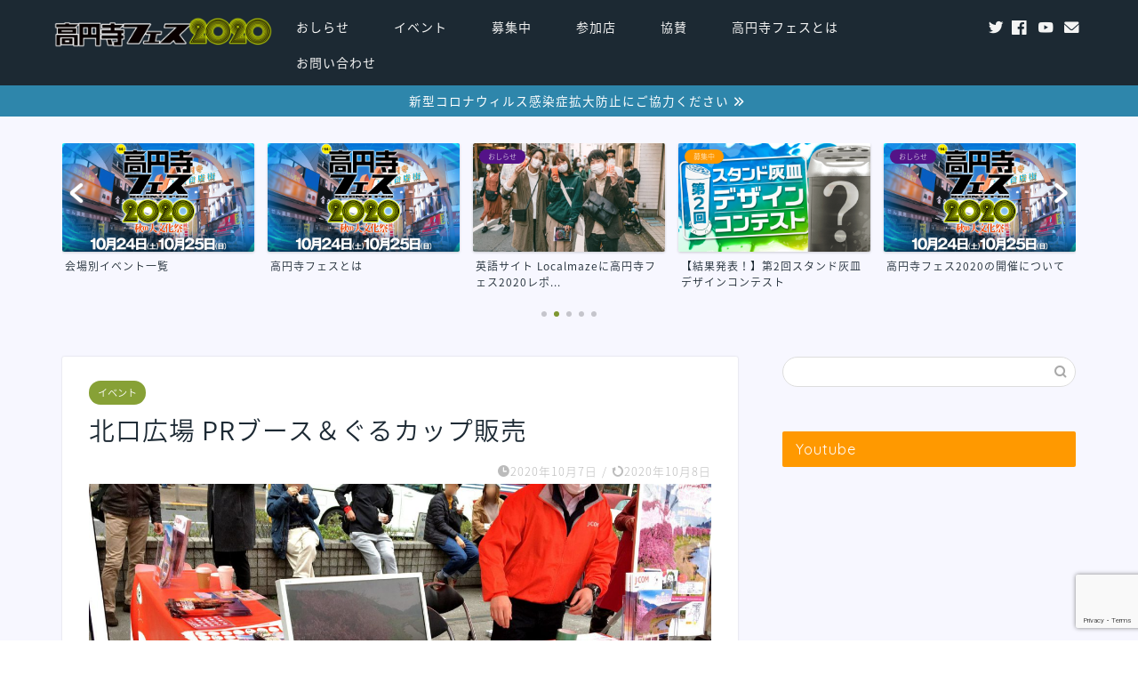

--- FILE ---
content_type: text/html; charset=UTF-8
request_url: https://koenjifes.jp/2020/north-square/
body_size: 75898
content:
<!DOCTYPE html>
<html lang="ja">
<head prefix="og: http://ogp.me/ns# fb: http://ogp.me/ns/fb# article: http://ogp.me/ns/article#">
<meta charset="utf-8">
<meta http-equiv="X-UA-Compatible" content="IE=edge">
<meta name="viewport" content="width=device-width, initial-scale=1">
<!-- ここからOGP -->
<meta property="og:type" content="blog">
<meta property="og:title" content="北口広場 PRブース＆ぐるカップ販売｜高円寺フェス公式サイト"> 
<meta property="og:url" content="https://koenjifes.jp/2020/north-square/"> 
<meta property="og:description" content="北口広場 PRブース＆ぐるカップ販売 高円寺フェスを協賛する企業のPRブース出展です。 ノベルティのサンプリングや楽しい"> 
<meta property="og:image" content="https://koenjifes.jp/2020/wp-content/uploads/2020/10/jcom_censored.jpg">
<meta property="og:site_name" content="高円寺フェス公式サイト">
<meta property="fb:admins" content="1762349477205264">
<meta name="twitter:card" content="summary_large_image">
<meta name="twitter:site" content="@koenjifes">
<!-- ここまでOGP --> 

<meta name="description" itemprop="description" content="北口広場 PRブース＆ぐるカップ販売 高円寺フェスを協賛する企業のPRブース出展です。 ノベルティのサンプリングや楽しい" >

<title>北口広場 PRブース＆ぐるカップ販売｜高円寺フェス公式サイト</title>
<meta name='robots' content='max-image-preview:large' />
<link rel='dns-prefetch' href='//ajax.googleapis.com' />
<link rel='dns-prefetch' href='//cdnjs.cloudflare.com' />
<link rel='dns-prefetch' href='//use.fontawesome.com' />
<link rel='dns-prefetch' href='//www.google.com' />
<link rel='dns-prefetch' href='//s.w.org' />
<link rel="alternate" type="application/rss+xml" title="高円寺フェス公式サイト &raquo; フィード" href="https://koenjifes.jp/2020/feed/" />
<link rel="alternate" type="application/rss+xml" title="高円寺フェス公式サイト &raquo; コメントフィード" href="https://koenjifes.jp/2020/comments/feed/" />
		<!-- This site uses the Google Analytics by ExactMetrics plugin v7.10.0 - Using Analytics tracking - https://www.exactmetrics.com/ -->
							<script
				src="//www.googletagmanager.com/gtag/js?id=UA-17032946-1"  data-cfasync="false" data-wpfc-render="false" type="text/javascript" async></script>
			<script data-cfasync="false" data-wpfc-render="false" type="text/javascript">
				var em_version = '7.10.0';
				var em_track_user = true;
				var em_no_track_reason = '';
				
								var disableStrs = [
															'ga-disable-UA-17032946-1',
									];

				/* Function to detect opted out users */
				function __gtagTrackerIsOptedOut() {
					for (var index = 0; index < disableStrs.length; index++) {
						if (document.cookie.indexOf(disableStrs[index] + '=true') > -1) {
							return true;
						}
					}

					return false;
				}

				/* Disable tracking if the opt-out cookie exists. */
				if (__gtagTrackerIsOptedOut()) {
					for (var index = 0; index < disableStrs.length; index++) {
						window[disableStrs[index]] = true;
					}
				}

				/* Opt-out function */
				function __gtagTrackerOptout() {
					for (var index = 0; index < disableStrs.length; index++) {
						document.cookie = disableStrs[index] + '=true; expires=Thu, 31 Dec 2099 23:59:59 UTC; path=/';
						window[disableStrs[index]] = true;
					}
				}

				if ('undefined' === typeof gaOptout) {
					function gaOptout() {
						__gtagTrackerOptout();
					}
				}
								window.dataLayer = window.dataLayer || [];

				window.ExactMetricsDualTracker = {
					helpers: {},
					trackers: {},
				};
				if (em_track_user) {
					function __gtagDataLayer() {
						dataLayer.push(arguments);
					}

					function __gtagTracker(type, name, parameters) {
						if (!parameters) {
							parameters = {};
						}

						if (parameters.send_to) {
							__gtagDataLayer.apply(null, arguments);
							return;
						}

						if (type === 'event') {
							
														parameters.send_to = exactmetrics_frontend.ua;
							__gtagDataLayer(type, name, parameters);
													} else {
							__gtagDataLayer.apply(null, arguments);
						}
					}

					__gtagTracker('js', new Date());
					__gtagTracker('set', {
						'developer_id.dNDMyYj': true,
											});
															__gtagTracker('config', 'UA-17032946-1', {"forceSSL":"true"} );
										window.gtag = __gtagTracker;										(function () {
						/* https://developers.google.com/analytics/devguides/collection/analyticsjs/ */
						/* ga and __gaTracker compatibility shim. */
						var noopfn = function () {
							return null;
						};
						var newtracker = function () {
							return new Tracker();
						};
						var Tracker = function () {
							return null;
						};
						var p = Tracker.prototype;
						p.get = noopfn;
						p.set = noopfn;
						p.send = function () {
							var args = Array.prototype.slice.call(arguments);
							args.unshift('send');
							__gaTracker.apply(null, args);
						};
						var __gaTracker = function () {
							var len = arguments.length;
							if (len === 0) {
								return;
							}
							var f = arguments[len - 1];
							if (typeof f !== 'object' || f === null || typeof f.hitCallback !== 'function') {
								if ('send' === arguments[0]) {
									var hitConverted, hitObject = false, action;
									if ('event' === arguments[1]) {
										if ('undefined' !== typeof arguments[3]) {
											hitObject = {
												'eventAction': arguments[3],
												'eventCategory': arguments[2],
												'eventLabel': arguments[4],
												'value': arguments[5] ? arguments[5] : 1,
											}
										}
									}
									if ('pageview' === arguments[1]) {
										if ('undefined' !== typeof arguments[2]) {
											hitObject = {
												'eventAction': 'page_view',
												'page_path': arguments[2],
											}
										}
									}
									if (typeof arguments[2] === 'object') {
										hitObject = arguments[2];
									}
									if (typeof arguments[5] === 'object') {
										Object.assign(hitObject, arguments[5]);
									}
									if ('undefined' !== typeof arguments[1].hitType) {
										hitObject = arguments[1];
										if ('pageview' === hitObject.hitType) {
											hitObject.eventAction = 'page_view';
										}
									}
									if (hitObject) {
										action = 'timing' === arguments[1].hitType ? 'timing_complete' : hitObject.eventAction;
										hitConverted = mapArgs(hitObject);
										__gtagTracker('event', action, hitConverted);
									}
								}
								return;
							}

							function mapArgs(args) {
								var arg, hit = {};
								var gaMap = {
									'eventCategory': 'event_category',
									'eventAction': 'event_action',
									'eventLabel': 'event_label',
									'eventValue': 'event_value',
									'nonInteraction': 'non_interaction',
									'timingCategory': 'event_category',
									'timingVar': 'name',
									'timingValue': 'value',
									'timingLabel': 'event_label',
									'page': 'page_path',
									'location': 'page_location',
									'title': 'page_title',
								};
								for (arg in args) {
																		if (!(!args.hasOwnProperty(arg) || !gaMap.hasOwnProperty(arg))) {
										hit[gaMap[arg]] = args[arg];
									} else {
										hit[arg] = args[arg];
									}
								}
								return hit;
							}

							try {
								f.hitCallback();
							} catch (ex) {
							}
						};
						__gaTracker.create = newtracker;
						__gaTracker.getByName = newtracker;
						__gaTracker.getAll = function () {
							return [];
						};
						__gaTracker.remove = noopfn;
						__gaTracker.loaded = true;
						window['__gaTracker'] = __gaTracker;
					})();
									} else {
										console.log("");
					(function () {
						function __gtagTracker() {
							return null;
						}

						window['__gtagTracker'] = __gtagTracker;
						window['gtag'] = __gtagTracker;
					})();
									}
			</script>
				<!-- / Google Analytics by ExactMetrics -->
				<script type="text/javascript">
			window._wpemojiSettings = {"baseUrl":"https:\/\/s.w.org\/images\/core\/emoji\/13.0.1\/72x72\/","ext":".png","svgUrl":"https:\/\/s.w.org\/images\/core\/emoji\/13.0.1\/svg\/","svgExt":".svg","source":{"concatemoji":"https:\/\/koenjifes.jp\/2020\/wp-includes\/js\/wp-emoji-release.min.js?ver=5.7.14"}};
			!function(e,a,t){var n,r,o,i=a.createElement("canvas"),p=i.getContext&&i.getContext("2d");function s(e,t){var a=String.fromCharCode;p.clearRect(0,0,i.width,i.height),p.fillText(a.apply(this,e),0,0);e=i.toDataURL();return p.clearRect(0,0,i.width,i.height),p.fillText(a.apply(this,t),0,0),e===i.toDataURL()}function c(e){var t=a.createElement("script");t.src=e,t.defer=t.type="text/javascript",a.getElementsByTagName("head")[0].appendChild(t)}for(o=Array("flag","emoji"),t.supports={everything:!0,everythingExceptFlag:!0},r=0;r<o.length;r++)t.supports[o[r]]=function(e){if(!p||!p.fillText)return!1;switch(p.textBaseline="top",p.font="600 32px Arial",e){case"flag":return s([127987,65039,8205,9895,65039],[127987,65039,8203,9895,65039])?!1:!s([55356,56826,55356,56819],[55356,56826,8203,55356,56819])&&!s([55356,57332,56128,56423,56128,56418,56128,56421,56128,56430,56128,56423,56128,56447],[55356,57332,8203,56128,56423,8203,56128,56418,8203,56128,56421,8203,56128,56430,8203,56128,56423,8203,56128,56447]);case"emoji":return!s([55357,56424,8205,55356,57212],[55357,56424,8203,55356,57212])}return!1}(o[r]),t.supports.everything=t.supports.everything&&t.supports[o[r]],"flag"!==o[r]&&(t.supports.everythingExceptFlag=t.supports.everythingExceptFlag&&t.supports[o[r]]);t.supports.everythingExceptFlag=t.supports.everythingExceptFlag&&!t.supports.flag,t.DOMReady=!1,t.readyCallback=function(){t.DOMReady=!0},t.supports.everything||(n=function(){t.readyCallback()},a.addEventListener?(a.addEventListener("DOMContentLoaded",n,!1),e.addEventListener("load",n,!1)):(e.attachEvent("onload",n),a.attachEvent("onreadystatechange",function(){"complete"===a.readyState&&t.readyCallback()})),(n=t.source||{}).concatemoji?c(n.concatemoji):n.wpemoji&&n.twemoji&&(c(n.twemoji),c(n.wpemoji)))}(window,document,window._wpemojiSettings);
		</script>
		<style type="text/css">
img.wp-smiley,
img.emoji {
	display: inline !important;
	border: none !important;
	box-shadow: none !important;
	height: 1em !important;
	width: 1em !important;
	margin: 0 .07em !important;
	vertical-align: -0.1em !important;
	background: none !important;
	padding: 0 !important;
}
</style>
	<link rel='stylesheet' id='wp-block-library-css'  href='https://koenjifes.jp/2020/wp-includes/css/dist/block-library/style.min.css?ver=5.7.14' type='text/css' media='all' />
<link rel='stylesheet' id='contact-form-7-css'  href='https://koenjifes.jp/2020/wp-content/plugins/contact-form-7/includes/css/styles.css?ver=5.4' type='text/css' media='all' />
<link rel='stylesheet' id='pz-linkcard-css'  href='//koenjifes.jp/2020/wp-content/uploads/pz-linkcard/style.css?ver=2.4.6.1.23' type='text/css' media='all' />
<link rel='stylesheet' id='parent-style-css'  href='https://koenjifes.jp/2020/wp-content/themes/jin/style.css?ver=5.7.14' type='text/css' media='all' />
<link rel='stylesheet' id='theme-style-css'  href='https://koenjifes.jp/2020/wp-content/themes/jin-child/style.css?ver=5.7.14' type='text/css' media='all' />
<link rel='stylesheet' id='fontawesome-style-css'  href='https://use.fontawesome.com/releases/v5.6.3/css/all.css?ver=5.7.14' type='text/css' media='all' />
<link rel='stylesheet' id='swiper-style-css'  href='https://cdnjs.cloudflare.com/ajax/libs/Swiper/4.0.7/css/swiper.min.css?ver=5.7.14' type='text/css' media='all' />
<link rel='stylesheet' id='fancybox-css'  href='https://koenjifes.jp/2020/wp-content/plugins/easy-fancybox/css/jquery.fancybox.min.css?ver=1.3.24' type='text/css' media='screen' />
<script type='text/javascript' src='https://koenjifes.jp/2020/wp-content/plugins/google-analytics-dashboard-for-wp/assets/js/frontend-gtag.min.js?ver=7.10.0' id='exactmetrics-frontend-script-js'></script>
<script data-cfasync="false" data-wpfc-render="false" type="text/javascript" id='exactmetrics-frontend-script-js-extra'>/* <![CDATA[ */
var exactmetrics_frontend = {"js_events_tracking":"true","download_extensions":"zip,mp3,mpeg,pdf,docx,pptx,xlsx,rar","inbound_paths":"[{\"path\":\"\\\/go\\\/\",\"label\":\"affiliate\"},{\"path\":\"\\\/recommend\\\/\",\"label\":\"affiliate\"}]","home_url":"https:\/\/koenjifes.jp\/2020","hash_tracking":"false","ua":"UA-17032946-1","v4_id":""};/* ]]> */
</script>
<link rel="https://api.w.org/" href="https://koenjifes.jp/2020/wp-json/" /><link rel="alternate" type="application/json" href="https://koenjifes.jp/2020/wp-json/wp/v2/posts/4048" /><link rel="canonical" href="https://koenjifes.jp/2020/north-square/" />
<link rel='shortlink' href='https://koenjifes.jp/2020/?p=4048' />
<link rel="alternate" type="application/json+oembed" href="https://koenjifes.jp/2020/wp-json/oembed/1.0/embed?url=https%3A%2F%2Fkoenjifes.jp%2F2020%2Fnorth-square%2F" />
<link rel="alternate" type="text/xml+oembed" href="https://koenjifes.jp/2020/wp-json/oembed/1.0/embed?url=https%3A%2F%2Fkoenjifes.jp%2F2020%2Fnorth-square%2F&#038;format=xml" />
	<style type="text/css">
		#wrapper{
							background-color: #f7f7ff;
				background-image: url();
					}
		.related-entry-headline-text span:before,
		#comment-title span:before,
		#reply-title span:before{
			background-color: #ff9900;
			border-color: #ff9900!important;
		}
		
		#breadcrumb:after,
		#page-top a{	
			background-color: #1c2933;
		}
				footer{
			background-color: #1c2933;
		}
		.footer-inner a,
		#copyright,
		#copyright-center{
			border-color: #fff!important;
			color: #fff!important;
		}
		#footer-widget-area
		{
			border-color: #fff!important;
		}
				.page-top-footer a{
			color: #1c2933!important;
		}
				#breadcrumb ul li,
		#breadcrumb ul li a{
			color: #1c2933!important;
		}
		
		body,
		a,
		a:link,
		a:visited,
		.my-profile,
		.widgettitle,
		.tabBtn-mag label{
			color: #1c2933;
		}
		a:hover{
			color: #2e86ab;
		}
						.widget_nav_menu ul > li > a:before,
		.widget_categories ul > li > a:before,
		.widget_pages ul > li > a:before,
		.widget_recent_entries ul > li > a:before,
		.widget_archive ul > li > a:before,
		.widget_archive form:after,
		.widget_categories form:after,
		.widget_nav_menu ul > li > ul.sub-menu > li > a:before,
		.widget_categories ul > li > .children > li > a:before,
		.widget_pages ul > li > .children > li > a:before,
		.widget_nav_menu ul > li > ul.sub-menu > li > ul.sub-menu li > a:before,
		.widget_categories ul > li > .children > li > .children li > a:before,
		.widget_pages ul > li > .children > li > .children li > a:before{
			color: #ff9900;
		}
		.widget_nav_menu ul .sub-menu .sub-menu li a:before{
			background-color: #1c2933!important;
		}
		footer .footer-widget,
		footer .footer-widget a,
		footer .footer-widget ul li,
		.footer-widget.widget_nav_menu ul > li > a:before,
		.footer-widget.widget_categories ul > li > a:before,
		.footer-widget.widget_recent_entries ul > li > a:before,
		.footer-widget.widget_pages ul > li > a:before,
		.footer-widget.widget_archive ul > li > a:before,
		footer .widget_tag_cloud .tagcloud a:before{
			color: #fff!important;
			border-color: #fff!important;
		}
		footer .footer-widget .widgettitle{
			color: #fff!important;
			border-color: #7f9833!important;
		}
		footer .widget_nav_menu ul .children .children li a:before,
		footer .widget_categories ul .children .children li a:before,
		footer .widget_nav_menu ul .sub-menu .sub-menu li a:before{
			background-color: #fff!important;
		}
		#drawernav a:hover,
		.post-list-title,
		#prev-next p,
		#toc_container .toc_list li a{
			color: #1c2933!important;
		}
		
		#header-box{
			background-color: #1c2933;
		}
												@media (min-width: 768px) {
			.top-image-meta{
				margin-top: calc(0px - 30px);
			}
		}
		@media (min-width: 1200px) {
			.top-image-meta{
				margin-top: calc(0px);
			}
		}
				.pickup-contents:before{
			background-color: #1c2933!important;
		}
		
		.main-image-text{
			color: #555;
		}
		.main-image-text-sub{
			color: #555;
		}
		
				@media (min-width: 481px) {
			#site-info{
				padding-top: 5px!important;
				padding-bottom: 5px!important;
			}
		}
		
		#site-info span a{
			color: #f4f4f4!important;
		}
		
				#headmenu .headsns .line a svg{
			fill: #f4f4f4!important;
		}
		#headmenu .headsns a,
		#headmenu{
			color: #f4f4f4!important;
			border-color:#f4f4f4!important;
		}
						.profile-follow .line-sns a svg{
			fill: #ff9900!important;
		}
		.profile-follow .line-sns a:hover svg{
			fill: #7f9833!important;
		}
		.profile-follow a{
			color: #ff9900!important;
			border-color:#ff9900!important;
		}
		.profile-follow a:hover,
		#headmenu .headsns a:hover{
			color:#7f9833!important;
			border-color:#7f9833!important;
		}
				.search-box:hover{
			color:#7f9833!important;
			border-color:#7f9833!important;
		}
				#header #headmenu .headsns .line a:hover svg{
			fill:#7f9833!important;
		}
		.cps-icon-bar,
		#navtoggle:checked + .sp-menu-open .cps-icon-bar{
			background-color: #f4f4f4;
		}
		#nav-container{
			background-color: #fff;
		}
		.menu-box .menu-item svg{
			fill:#f4f4f4;
		}
		#drawernav ul.menu-box > li > a,
		#drawernav2 ul.menu-box > li > a,
		#drawernav3 ul.menu-box > li > a,
		#drawernav4 ul.menu-box > li > a,
		#drawernav5 ul.menu-box > li > a,
		#drawernav ul.menu-box > li.menu-item-has-children:after,
		#drawernav2 ul.menu-box > li.menu-item-has-children:after,
		#drawernav3 ul.menu-box > li.menu-item-has-children:after,
		#drawernav4 ul.menu-box > li.menu-item-has-children:after,
		#drawernav5 ul.menu-box > li.menu-item-has-children:after{
			color: #f4f4f4!important;
		}
		#drawernav ul.menu-box li a,
		#drawernav2 ul.menu-box li a,
		#drawernav3 ul.menu-box li a,
		#drawernav4 ul.menu-box li a,
		#drawernav5 ul.menu-box li a{
			font-size: 14px!important;
		}
		#drawernav3 ul.menu-box > li{
			color: #1c2933!important;
		}
		#drawernav4 .menu-box > .menu-item > a:after,
		#drawernav3 .menu-box > .menu-item > a:after,
		#drawernav .menu-box > .menu-item > a:after{
			background-color: #f4f4f4!important;
		}
		#drawernav2 .menu-box > .menu-item:hover,
		#drawernav5 .menu-box > .menu-item:hover{
			border-top-color: #ff9900!important;
		}
				.cps-info-bar a{
			background-color: #2e86ab!important;
		}
				@media (min-width: 768px) {
			.post-list-mag .post-list-item:not(:nth-child(2n)){
				margin-right: 2.6%;
			}
		}
				@media (min-width: 768px) {
			#tab-1:checked ~ .tabBtn-mag li [for="tab-1"]:after,
			#tab-2:checked ~ .tabBtn-mag li [for="tab-2"]:after,
			#tab-3:checked ~ .tabBtn-mag li [for="tab-3"]:after,
			#tab-4:checked ~ .tabBtn-mag li [for="tab-4"]:after{
				border-top-color: #ff9900!important;
			}
			.tabBtn-mag label{
				border-bottom-color: #ff9900!important;
			}
		}
		#tab-1:checked ~ .tabBtn-mag li [for="tab-1"],
		#tab-2:checked ~ .tabBtn-mag li [for="tab-2"],
		#tab-3:checked ~ .tabBtn-mag li [for="tab-3"],
		#tab-4:checked ~ .tabBtn-mag li [for="tab-4"],
		#prev-next a.next:after,
		#prev-next a.prev:after,
		.more-cat-button a:hover span:before{
			background-color: #ff9900!important;
		}
		

		.swiper-slide .post-list-cat,
		.post-list-mag .post-list-cat,
		.post-list-mag3col .post-list-cat,
		.post-list-mag-sp1col .post-list-cat,
		.swiper-pagination-bullet-active,
		.pickup-cat,
		.post-list .post-list-cat,
		#breadcrumb .bcHome a:hover span:before,
		.popular-item:nth-child(1) .pop-num,
		.popular-item:nth-child(2) .pop-num,
		.popular-item:nth-child(3) .pop-num{
			background-color: #7f9833!important;
		}
		.sidebar-btn a,
		.profile-sns-menu{
			background-color: #7f9833!important;
		}
		.sp-sns-menu a,
		.pickup-contents-box a:hover .pickup-title{
			border-color: #ff9900!important;
			color: #ff9900!important;
		}
				.pro-line svg{
			fill: #ff9900!important;
		}
		.cps-post-cat a,
		.meta-cat,
		.popular-cat{
			background-color: #7f9833!important;
			border-color: #7f9833!important;
		}
		.tagicon,
		.tag-box a,
		#toc_container .toc_list > li,
		#toc_container .toc_title{
			color: #ff9900!important;
		}
		.widget_tag_cloud a::before{
			color: #1c2933!important;
		}
		.tag-box a,
		#toc_container:before{
			border-color: #ff9900!important;
		}
		.cps-post-cat a:hover{
			color: #2e86ab!important;
		}
		.pagination li:not([class*="current"]) a:hover,
		.widget_tag_cloud a:hover{
			background-color: #ff9900!important;
		}
		.pagination li:not([class*="current"]) a:hover{
			opacity: 0.5!important;
		}
		.pagination li.current a{
			background-color: #ff9900!important;
			border-color: #ff9900!important;
		}
		.nextpage a:hover span {
			color: #ff9900!important;
			border-color: #ff9900!important;
		}
		.cta-content:before{
			background-color: #6FBFCA!important;
		}
		.cta-text,
		.info-title{
			color: #fff!important;
		}
		#footer-widget-area.footer_style1 .widgettitle{
			border-color: #7f9833!important;
		}
		.sidebar_style1 .widgettitle,
		.sidebar_style5 .widgettitle{
			border-color: #ff9900!important;
		}
		.sidebar_style2 .widgettitle,
		.sidebar_style4 .widgettitle,
		.sidebar_style6 .widgettitle,
		#home-bottom-widget .widgettitle,
		#home-top-widget .widgettitle,
		#post-bottom-widget .widgettitle,
		#post-top-widget .widgettitle{
			background-color: #ff9900!important;
		}
		#home-bottom-widget .widget_search .search-box input[type="submit"],
		#home-top-widget .widget_search .search-box input[type="submit"],
		#post-bottom-widget .widget_search .search-box input[type="submit"],
		#post-top-widget .widget_search .search-box input[type="submit"]{
			background-color: #7f9833!important;
		}
		
		.tn-logo-size{
			font-size: 100%!important;
		}
		@media (min-width: 481px) {
		.tn-logo-size img{
			width: calc(100%*0.5)!important;
		}
		}
		@media (min-width: 768px) {
		.tn-logo-size img{
			width: calc(100%*2.2)!important;
		}
		}
		@media (min-width: 1200px) {
		.tn-logo-size img{
			width: 100%!important;
		}
		}
		.sp-logo-size{
			font-size: 100%!important;
		}
		.sp-logo-size img{
			width: 100%!important;
		}
				.cps-post-main ul > li:before,
		.cps-post-main ol > li:before{
			background-color: #7f9833!important;
		}
		.profile-card .profile-title{
			background-color: #ff9900!important;
		}
		.profile-card{
			border-color: #ff9900!important;
		}
		.cps-post-main a{
			color:#2e86ab;
		}
		.cps-post-main .marker{
			background: -webkit-linear-gradient( transparent 60%, #ffcedb 0% ) ;
			background: linear-gradient( transparent 60%, #ffcedb 0% ) ;
		}
		.cps-post-main .marker2{
			background: -webkit-linear-gradient( transparent 60%, #a9eaf2 0% ) ;
			background: linear-gradient( transparent 60%, #a9eaf2 0% ) ;
		}
		.cps-post-main .jic-sc{
			color:#e9546b;
		}
		
		
		.simple-box1{
			border-color:#ef9b9b!important;
		}
		.simple-box2{
			border-color:#f2bf7d!important;
		}
		.simple-box3{
			border-color:#b5e28a!important;
		}
		.simple-box4{
			border-color:#7badd8!important;
		}
		.simple-box4:before{
			background-color: #7badd8;
		}
		.simple-box5{
			border-color:#e896c7!important;
		}
		.simple-box5:before{
			background-color: #e896c7;
		}
		.simple-box6{
			background-color:#fffdef!important;
		}
		.simple-box7{
			border-color:#def1f9!important;
		}
		.simple-box7:before{
			background-color:#def1f9!important;
		}
		.simple-box8{
			border-color:#96ddc1!important;
		}
		.simple-box8:before{
			background-color:#96ddc1!important;
		}
		.simple-box9:before{
			background-color:#e1c0e8!important;
		}
				.simple-box9:after{
			border-color:#e1c0e8 #e1c0e8 #fff #fff!important;
		}
				
		.kaisetsu-box1:before,
		.kaisetsu-box1-title{
			background-color:#ffb49e!important;
		}
		.kaisetsu-box2{
			border-color:#89c2f4!important;
		}
		.kaisetsu-box2-title{
			background-color:#89c2f4!important;
		}
		.kaisetsu-box4{
			border-color:#ea91a9!important;
		}
		.kaisetsu-box4-title{
			background-color:#ea91a9!important;
		}
		.kaisetsu-box5:before{
			background-color:#57b3ba!important;
		}
		.kaisetsu-box5-title{
			background-color:#57b3ba!important;
		}
		
		.concept-box1{
			border-color:#85db8f!important;
		}
		.concept-box1:after{
			background-color:#85db8f!important;
		}
		.concept-box1:before{
			content:"ポイント"!important;
			color:#85db8f!important;
		}
		.concept-box2{
			border-color:#f7cf6a!important;
		}
		.concept-box2:after{
			background-color:#f7cf6a!important;
		}
		.concept-box2:before{
			content:"注意点"!important;
			color:#f7cf6a!important;
		}
		.concept-box3{
			border-color:#86cee8!important;
		}
		.concept-box3:after{
			background-color:#86cee8!important;
		}
		.concept-box3:before{
			content:"良い例"!important;
			color:#86cee8!important;
		}
		.concept-box4{
			border-color:#ed8989!important;
		}
		.concept-box4:after{
			background-color:#ed8989!important;
		}
		.concept-box4:before{
			content:"悪い例"!important;
			color:#ed8989!important;
		}
		.concept-box5{
			border-color:#9e9e9e!important;
		}
		.concept-box5:after{
			background-color:#9e9e9e!important;
		}
		.concept-box5:before{
			content:"参考"!important;
			color:#9e9e9e!important;
		}
		.concept-box6{
			border-color:#8eaced!important;
		}
		.concept-box6:after{
			background-color:#8eaced!important;
		}
		.concept-box6:before{
			content:"メモ"!important;
			color:#8eaced!important;
		}
		
		.innerlink-box1,
		.blog-card{
			border-color:#cccccc!important;
		}
		.innerlink-box1-title{
			background-color:#cccccc!important;
			border-color:#cccccc!important;
		}
		.innerlink-box1:before,
		.blog-card-hl-box{
			background-color:#cccccc!important;
		}
				
		.jin-ac-box01-title::after{
			color: #ff9900;
		}
		
		.color-button01 a,
		.color-button01 a:hover,
		.color-button01:before{
			background-color: #008db7!important;
		}
		.top-image-btn-color a,
		.top-image-btn-color a:hover,
		.top-image-btn-color:before{
			background-color: #ffcd44!important;
		}
		.color-button02 a,
		.color-button02 a:hover,
		.color-button02:before{
			background-color: #d9333f!important;
		}
		
		.color-button01-big a,
		.color-button01-big a:hover,
		.color-button01-big:before{
			background-color: #3296d1!important;
		}
		.color-button01-big a,
		.color-button01-big:before{
			border-radius: 5px!important;
		}
		.color-button01-big a{
			padding-top: 20px!important;
			padding-bottom: 20px!important;
		}
		
		.color-button02-big a,
		.color-button02-big a:hover,
		.color-button02-big:before{
			background-color: #83d159!important;
		}
		.color-button02-big a,
		.color-button02-big:before{
			border-radius: 5px!important;
		}
		.color-button02-big a{
			padding-top: 20px!important;
			padding-bottom: 20px!important;
		}
				.color-button01-big{
			width: 75%!important;
		}
		.color-button02-big{
			width: 75%!important;
		}
				
		
					.top-image-btn-color:before,
			.color-button01:before,
			.color-button02:before,
			.color-button01-big:before,
			.color-button02-big:before{
				bottom: -1px;
				left: -1px;
				width: 100%;
				height: 100%;
				border-radius: 6px;
				box-shadow: 0px 1px 5px 0px rgba(0, 0, 0, 0.25);
				-webkit-transition: all .4s;
				transition: all .4s;
			}
			.top-image-btn-color a:hover,
			.color-button01 a:hover,
			.color-button02 a:hover,
			.color-button01-big a:hover,
			.color-button02-big a:hover{
				-webkit-transform: translateY(2px);
				transform: translateY(2px);
				-webkit-filter: brightness(0.95);
				 filter: brightness(0.95);
			}
			.top-image-btn-color:hover:before,
			.color-button01:hover:before,
			.color-button02:hover:before,
			.color-button01-big:hover:before,
			.color-button02-big:hover:before{
				-webkit-transform: translateY(2px);
				transform: translateY(2px);
				box-shadow: none!important;
			}
				
		.h2-style01 h2,
		.h2-style02 h2:before,
		.h2-style03 h2,
		.h2-style04 h2:before,
		.h2-style05 h2,
		.h2-style07 h2:before,
		.h2-style07 h2:after,
		.h3-style03 h3:before,
		.h3-style02 h3:before,
		.h3-style05 h3:before,
		.h3-style07 h3:before,
		.h2-style08 h2:after,
		.h2-style10 h2:before,
		.h2-style10 h2:after,
		.h3-style02 h3:after,
		.h4-style02 h4:before{
			background-color: #ff9900!important;
		}
		.h3-style01 h3,
		.h3-style04 h3,
		.h3-style05 h3,
		.h3-style06 h3,
		.h4-style01 h4,
		.h2-style02 h2,
		.h2-style08 h2,
		.h2-style08 h2:before,
		.h2-style09 h2,
		.h4-style03 h4{
			border-color: #ff9900!important;
		}
		.h2-style05 h2:before{
			border-top-color: #ff9900!important;
		}
		.h2-style06 h2:before,
		.sidebar_style3 .widgettitle:after{
			background-image: linear-gradient(
				-45deg,
				transparent 25%,
				#ff9900 25%,
				#ff9900 50%,
				transparent 50%,
				transparent 75%,
				#ff9900 75%,
				#ff9900			);
		}
				.jin-h2-icons.h2-style02 h2 .jic:before,
		.jin-h2-icons.h2-style04 h2 .jic:before,
		.jin-h2-icons.h2-style06 h2 .jic:before,
		.jin-h2-icons.h2-style07 h2 .jic:before,
		.jin-h2-icons.h2-style08 h2 .jic:before,
		.jin-h2-icons.h2-style09 h2 .jic:before,
		.jin-h2-icons.h2-style10 h2 .jic:before,
		.jin-h3-icons.h3-style01 h3 .jic:before,
		.jin-h3-icons.h3-style02 h3 .jic:before,
		.jin-h3-icons.h3-style03 h3 .jic:before,
		.jin-h3-icons.h3-style04 h3 .jic:before,
		.jin-h3-icons.h3-style05 h3 .jic:before,
		.jin-h3-icons.h3-style06 h3 .jic:before,
		.jin-h3-icons.h3-style07 h3 .jic:before,
		.jin-h4-icons.h4-style01 h4 .jic:before,
		.jin-h4-icons.h4-style02 h4 .jic:before,
		.jin-h4-icons.h4-style03 h4 .jic:before,
		.jin-h4-icons.h4-style04 h4 .jic:before{
			color:#ff9900;
		}
		
		@media all and (-ms-high-contrast:none){
			*::-ms-backdrop, .color-button01:before,
			.color-button02:before,
			.color-button01-big:before,
			.color-button02-big:before{
				background-color: #595857!important;
			}
		}
		
		.jin-lp-h2 h2,
		.jin-lp-h2 h2{
			background-color: transparent!important;
			border-color: transparent!important;
			color: #1c2933!important;
		}
		.jincolumn-h3style2{
			border-color:#ff9900!important;
		}
		.jinlph2-style1 h2:first-letter{
			color:#ff9900!important;
		}
		.jinlph2-style2 h2,
		.jinlph2-style3 h2{
			border-color:#ff9900!important;
		}
		.jin-photo-title .jin-fusen1-down,
		.jin-photo-title .jin-fusen1-even,
		.jin-photo-title .jin-fusen1-up{
			border-left-color:#ff9900;
		}
		.jin-photo-title .jin-fusen2,
		.jin-photo-title .jin-fusen3{
			background-color:#ff9900;
		}
		.jin-photo-title .jin-fusen2:before,
		.jin-photo-title .jin-fusen3:before {
			border-top-color: #ff9900;
		}
		.has-huge-font-size{
			font-size:42px!important;
		}
		.has-large-font-size{
			font-size:36px!important;
		}
		.has-medium-font-size{
			font-size:20px!important;
		}
		.has-normal-font-size{
			font-size:16px!important;
		}
		.has-small-font-size{
			font-size:13px!important;
		}
		
		
	</style>
<style type="text/css">.broken_link, a.broken_link {
	text-decoration: line-through;
}</style><link rel="icon" href="https://koenjifes.jp/2020/wp-content/uploads/2021/03/cropped-cropped-feslogo800-32x32.png" sizes="32x32" />
<link rel="icon" href="https://koenjifes.jp/2020/wp-content/uploads/2021/03/cropped-cropped-feslogo800-192x192.png" sizes="192x192" />
<link rel="apple-touch-icon" href="https://koenjifes.jp/2020/wp-content/uploads/2021/03/cropped-cropped-feslogo800-180x180.png" />
<meta name="msapplication-TileImage" content="https://koenjifes.jp/2020/wp-content/uploads/2021/03/cropped-cropped-feslogo800-270x270.png" />
	
<!--カエレバCSS-->
<!--アプリーチCSS-->


</head>
<body class="post-template-default single single-post postid-4048 single-format-standard" id="nts-style">
<div id="wrapper">

		
	<div id="scroll-content" class="animate-off">
	
		<!--ヘッダー-->

					<div id="header-box" class="tn_on header-box animate-off">
	<div id="header" class="header-type1 header animate-off">
		
		<div id="site-info" class="ef">
							<span class="tn-logo-size"><a href='https://koenjifes.jp/2020/' title='高円寺フェス公式サイト' rel='home'><img src='https://koenjifes.jp/2020/wp-content/uploads/2021/03/feslogo_horizontal_2020.png' alt='高円寺フェス公式サイト'></a></span>
					</div>

				<!--グローバルナビゲーション layout3-->
		<div id="drawernav3" class="ef">
			<nav class="fixed-content ef"><ul class="menu-box"><li class="menu-item menu-item-type-taxonomy menu-item-object-category menu-item-34"><a href="https://koenjifes.jp/2020/category/info/">おしらせ</a></li>
<li class="menu-item menu-item-type-post_type menu-item-object-page menu-item-423"><a href="https://koenjifes.jp/2020/event-all/">イベント</a></li>
<li class="menu-item menu-item-type-taxonomy menu-item-object-category menu-item-3781"><a href="https://koenjifes.jp/2020/category/wanted/">募集中</a></li>
<li class="menu-item menu-item-type-custom menu-item-object-custom menu-item-3711"><a href="https://koenji-depart.com/tag/koenjifes/">参加店</a></li>
<li class="menu-item menu-item-type-custom menu-item-object-custom menu-item-has-children menu-item-3810"><a href="#">協賛</a>
<ul class="sub-menu">
	<li class="menu-item menu-item-type-post_type menu-item-object-page menu-item-3811"><a href="https://koenjifes.jp/2020/koenjifes-supporters/">高円寺フェスサポーター</a></li>
</ul>
</li>
<li class="menu-item menu-item-type-post_type menu-item-object-page menu-item-has-children menu-item-43"><a href="https://koenjifes.jp/2020/about/">高円寺フェスとは</a>
<ul class="sub-menu">
	<li class="menu-item menu-item-type-post_type menu-item-object-page menu-item-3289"><a href="https://koenjifes.jp/2020/about/">高円寺フェスとは</a></li>
	<li class="menu-item menu-item-type-post_type menu-item-object-page menu-item-3288"><a href="https://koenjifes.jp/2020/koenji-big4-festival/">2020年 高円寺四大祭り</a></li>
</ul>
</li>
<li class="menu-item menu-item-type-post_type menu-item-object-page menu-item-42"><a href="https://koenjifes.jp/2020/contact/">お問い合わせ</a></li>
</ul></nav>		</div>
		<!--グローバルナビゲーション layout3-->
		
	
				<div id="headmenu">
			<span class="headsns tn_sns_on">
									<span class="twitter"><a href="https://twitter.com/koenjifes/"><i class="jic-type jin-ifont-twitter" aria-hidden="true"></i></a></span>
													<span class="facebook">
					<a href="https://www.facebook.com/koenjifes/"><i class="jic-type jin-ifont-facebook" aria-hidden="true"></i></a>
					</span>
																	<span class="youtube">
					<a href="https://www.youtube.com/user/koenjifes"><i class="jic-type jin-ifont-youtube" aria-hidden="true"></i></a>
					</span>
					
													<span class="jin-contact">
					<a href="/2020/contact/"><i class="jic-type jin-ifont-mail" aria-hidden="true"></i></a>
					</span>
				
			</span>
			<span class="headsearch tn_search_off">
				<form class="search-box" role="search" method="get" id="searchform" action="https://koenjifes.jp/2020/">
	<input type="search" placeholder="" class="text search-text" value="" name="s" id="s">
	<input type="submit" id="searchsubmit" value="&#xe931;">
</form>
			</span>
		</div>
		

	</div>
	
		
</div>

	

		<div class="cps-info-bar animate-off">
		<a href="https://koenjifes.jp/2020/stop-covid-19/"><span>新型コロナウィルス感染症拡大防止にご協力ください</span></a>
	</div>
	
	<!--ヘッダー画像-->
													<!--ヘッダー画像-->

		
		<!--ヘッダー-->

		<div class="clearfix"></div>

			
													<div class="pickup-contents-box-post-type animate-off">
	<div class="swiper-container">
		<ul class="pickup-contents swiper-wrapper">
					<li class="swiper-slide">
								<a href="https://koenjifes.jp/2020/koenjifes2020-events/">
					<div class="pickup-image">
											<img src="https://koenjifes.jp/2020/wp-content/uploads/2020/09/header_2020-02-min-640x360.png" alt="" width="640" height="360" />
																	<span class="cps-post-cat pickup-cat category-info" style="background-color:#541388!important;" itemprop="keywords">おしらせ</span>
											</div>
					<div class="pickup-title">高円寺フェス2020の開催について</div>
				</a>
							</li>
					<li class="swiper-slide">
								<a href="https://koenjifes.jp/2020/event-all/">
					<div class="pickup-image">
											<img src="https://koenjifes.jp/2020/wp-content/uploads/2020/09/header_2020-02-min-640x360.png" alt="" width="640" height="360" />
																</div>
					<div class="pickup-title">会場別イベント一覧</div>
				</a>
							</li>
					<li class="swiper-slide">
								<a href="https://koenjifes.jp/2020/about/">
					<div class="pickup-image">
											<img src="https://koenjifes.jp/2020/wp-content/uploads/2020/09/header_2020-02-min-640x360.png" alt="" width="640" height="360" />
																</div>
					<div class="pickup-title">高円寺フェスとは</div>
				</a>
							</li>
					<li class="swiper-slide">
								<a href="https://koenjifes.jp/2020/localmaze/">
					<div class="pickup-image">
											<img src="https://koenjifes.jp/2020/wp-content/uploads/2020/11/DSC00396-640x360.jpg" alt="" width="640" height="360" />
																	<span class="cps-post-cat pickup-cat category-info" style="background-color:#541388!important;" itemprop="keywords">おしらせ</span>
											</div>
					<div class="pickup-title">英語サイト Localmazeに高円寺フェス2020レポ...</div>
				</a>
							</li>
					<li class="swiper-slide">
								<a href="https://koenjifes.jp/2020/jtcontest2/">
					<div class="pickup-image">
											<img src="https://koenjifes.jp/2020/wp-content/uploads/2021/01/ashtray3-dai2kai_1200x677-min-640x360.png" alt="" width="640" height="360" />
																	<span class="cps-post-cat pickup-cat category-wanted" style="background-color:#ff9900!important;" itemprop="keywords">募集中</span>
											</div>
					<div class="pickup-title">【結果発表！】第2回スタンド灰皿デザインコンテスト</div>
				</a>
							</li>
				</ul>
		
		<div class="swiper-pagination"></div>
		<div class="swiper-button-prev"></div>
		<div class="swiper-button-next"></div>
	</div>
</div>
							
		
	<div id="contents">

		<!--メインコンテンツ-->
			<main id="main-contents" class="main-contents article_style1 animate-off" itemprop="mainContentOfPage">
				
								
				<section class="cps-post-box hentry">
																	<article class="cps-post">
							<header class="cps-post-header">
																<span class="cps-post-cat category-event" itemprop="keywords"><a href="https://koenjifes.jp/2020/category/event/" style="background-color:#87a136!important;">イベント</a></span>
																<h1 class="cps-post-title entry-title" itemprop="headline">北口広場 PRブース＆ぐるカップ販売</h1>
								<div class="cps-post-meta vcard">
									<span class="writer fn" itemprop="author" itemscope itemtype="https://schema.org/Person"><span itemprop="name">koenjifes</span></span>
									<span class="cps-post-date-box">
												<span class="cps-post-date"><i class="jic jin-ifont-watch" aria-hidden="true"></i>&nbsp;<time class="entry-date date published" datetime="2020-10-07T14:26:17+09:00">2020年10月7日</time></span>
	<span class="timeslash"> /</span>
	<time class="entry-date date updated" datetime="2020-10-08T23:39:06+09:00"><span class="cps-post-date"><i class="jic jin-ifont-reload" aria-hidden="true"></i>&nbsp;2020年10月8日</span></time>
										</span>
								</div>
								
							</header>
																							<div class="cps-post-thumb" itemscope itemtype="https://schema.org/ImageObject">
									<img src="https://koenjifes.jp/2020/wp-content/uploads/2020/10/jcom_censored-1280x720.jpg" class="attachment-large_size size-large_size wp-post-image" alt="" loading="lazy" srcset="https://koenjifes.jp/2020/wp-content/uploads/2020/10/jcom_censored-1280x720.jpg 1280w, https://koenjifes.jp/2020/wp-content/uploads/2020/10/jcom_censored-320x180.jpg 320w, https://koenjifes.jp/2020/wp-content/uploads/2020/10/jcom_censored-640x360.jpg 640w" sizes="(max-width: 1280px) 100vw, 1280px" />								</div>
																																							<div class="share-top sns-design-type01">
	<div class="sns-top">
		<ol>
			<!--ツイートボタン-->
							<li class="twitter"><a href="https://twitter.com/share?url=https%3A%2F%2Fkoenjifes.jp%2F2020%2Fnorth-square%2F&text=%E5%8C%97%E5%8F%A3%E5%BA%83%E5%A0%B4+PR%E3%83%96%E3%83%BC%E3%82%B9%EF%BC%86%E3%81%90%E3%82%8B%E3%82%AB%E3%83%83%E3%83%97%E8%B2%A9%E5%A3%B2 - 高円寺フェス公式サイト&via=koenjifes&hashtags=高円寺フェス&related=koenjifes"><i class="jic jin-ifont-twitter"></i></a>
				</li>
						<!--Facebookボタン-->
							<li class="facebook">
				<a href="https://www.facebook.com/sharer.php?src=bm&u=https%3A%2F%2Fkoenjifes.jp%2F2020%2Fnorth-square%2F&t=%E5%8C%97%E5%8F%A3%E5%BA%83%E5%A0%B4+PR%E3%83%96%E3%83%BC%E3%82%B9%EF%BC%86%E3%81%90%E3%82%8B%E3%82%AB%E3%83%83%E3%83%97%E8%B2%A9%E5%A3%B2 - 高円寺フェス公式サイト" onclick="javascript:window.open(this.href, '', 'menubar=no,toolbar=no,resizable=yes,scrollbars=yes,height=300,width=600');return false;"><i class="jic jin-ifont-facebook-t" aria-hidden="true"></i></a>
				</li>
						<!--はてブボタン-->
							<li class="hatebu">
				<a href="https://b.hatena.ne.jp/add?mode=confirm&url=https%3A%2F%2Fkoenjifes.jp%2F2020%2Fnorth-square%2F" onclick="javascript:window.open(this.href, '', 'menubar=no,toolbar=no,resizable=yes,scrollbars=yes,height=400,width=510');return false;" ><i class="font-hatena"></i></a>
				</li>
						<!--Poketボタン-->
							<li class="pocket">
				<a href="https://getpocket.com/edit?url=https%3A%2F%2Fkoenjifes.jp%2F2020%2Fnorth-square%2F&title=%E5%8C%97%E5%8F%A3%E5%BA%83%E5%A0%B4+PR%E3%83%96%E3%83%BC%E3%82%B9%EF%BC%86%E3%81%90%E3%82%8B%E3%82%AB%E3%83%83%E3%83%97%E8%B2%A9%E5%A3%B2 - 高円寺フェス公式サイト"><i class="jic jin-ifont-pocket" aria-hidden="true"></i></a>
				</li>
							<li class="line">
				<a href="https://line.me/R/msg/text/?https%3A%2F%2Fkoenjifes.jp%2F2020%2Fnorth-square%2F"><i class="jic jin-ifont-line" aria-hidden="true"></i></a>
				</li>
		</ol>
	</div>
</div>
<div class="clearfix"></div>
															
							<div class="cps-post-main-box">
								<div class="cps-post-main    h2-style07 h3-style02 h4-style02 entry-content l-size " itemprop="articleBody">

									<div class="clearfix"></div>
	
									<div id="toc_container" class="no_bullets"><p class="toc_title">目次</p><ul class="toc_list"><li><a href="#_PR">北口広場 PRブース＆ぐるカップ販売</a><ul><li><a href="#i">会場</a></li><li><a href="#i-2">開催日時</a></li><li><a href="#i-3">出展ブース紹介</a><ul><li><a href="#JT">JT（日本たばこ産業株式会社）</a></li><li><a href="#i-4">株式会社ジェイコム東京　南エリア局</a></li><li><a href="#i-5">東都生協</a></li><li><a href="#i-6">マネードクター</a></li><li><a href="#i-7">株式会社スピリット・オブ・ワンダー</a></li></ul></li><li><a href="#i-8">第四回ぐるカップ～高円寺フェス夜の部～</a></li></ul></li></ul></div>
<h2><span id="_PR">北口広場 PRブース＆ぐるカップ販売</span></h2>
<p>高円寺フェスを協賛する企業のPRブース出展です。<br />
ノベルティのサンプリングや楽しいイベントをご用意してお待ちしています！</p>
<p>また、参加飲食店約30店舗のファーストドリンクが300円になるイベント「ぐるカップ」のカップを販売します。<br />
※ぐるカップ参加各店で事前販売中です！</p>
<h3><span id="i">会場</span></h3>
<p>高円寺駅前北口広場</p>
<h3><span id="i-2">開催日時</span></h3>
<p>2020年10月24日（土）・25日（日）</p>
<h3><span id="i-3">出展ブース紹介</span></h3>
<h4><span id="JT">JT（日本たばこ産業株式会社）</span></h4>
<p>吸う人と吸わない人が共存できる未来を目指し、マナー向上の活動を続けていきます。</p>
<h4><span id="i-4">株式会社ジェイコム東京　南エリア局</span></h4>
<p>モバイル相談会実施中！　アンケートに答えてざっくぅグッズをもらおう！ </p>
<div class="iframely-embed">
<div class="iframely-responsive" style="height: 140px; padding-bottom: 0;"><a href="https://group-companies.jcom.co.jp/group/tokyo" data-iframely-url="//cdn.iframe.ly/OcHwu32?iframe=card-small"></a></div>
</div>
<p><script async src="//cdn.iframe.ly/embed.js" charset="utf-8"></script></p>
<h4><span id="i-5">東都生協</span></h4>
<p>東都生協のブースでは、産直の新鮮なお野菜と果物をお安く販売していますので、是非ご来場ください。</p>
<div class="linkcard">
<div class="lkc-external-wrap"><a class="lkc-link no_icon" href="https://www.tohto-coop.or.jp" target="_blank" rel="external noopener"></p>
<div class="lkc-card">
<div class="lkc-info"><img class="lkc-favicon" src="https://www.google.com/s2/favicons?domain=www.tohto-coop.or.jp" alt="" width=16 height=16 /></p>
<div class="lkc-domain">www.tohto-coop.or.jp</div>
<p>&nbsp;</p>
<div class="lkc-share">
<div class="lkc-sns-hb">18 Users</div>
<div class="lkc-sns-po">9 Pockets</div>
</div>
</div>
<div class="lkc-content">
<figure class="lkc-thumbnail"><img class="lkc-thumbnail-img" src="https://s.wordpress.com/mshots/v1/https%3A%2F%2Fwww.tohto-coop.or.jp?w=100" alt="" /></figure>
<div class="lkc-title">
<div class="lkc-title-text">東都生活協同組合 | 産直の東都生協 | TOHTO CO-OP</div>
</div>
<div class="lkc-url">https://www.tohto-coop.or.jp</div>
<div class="lkc-excerpt">産直の東都生協は、安全・安心をお届けしている都内の生協です。産直・国産にこだわり、アレルギー対応商品も充実しています。配達は生活スタイルに合わせて共同購入か個人宅配、どちらかを選べます。</div>
</div>
<div class="clear"></div>
</div>
<p></a></div>
</div>
<h4><span id="i-6">マネードクター</span></h4>
<p>保険の相談はもちろんのこと、ライフプランに関わるお金のこと、なんでもご相談ください。</p>
<div class="iframely-embed">
<div class="iframely-responsive" style="height: 140px; padding-bottom: 0;"><a href="https://fp-moneydoctor.com/" data-iframely-url="//cdn.iframe.ly/VX1LIoU"></a></div>
</div>
<p><script async src="//cdn.iframe.ly/embed.js" charset="utf-8"></script></p>
<h4><span id="i-7">株式会社スピリット・オブ・ワンダー</span></h4>
<p>紫外線硬化液体プラスチック「UV Bondy」その他輸入文具の製品紹介・販売</p>
<div class="linkcard">
<div class="lkc-external-wrap">
<div class="lkc-unlink" title="https://spow.co.jp">
<div class="lkc-card">
<div class="lkc-info"><img class="lkc-favicon" src="https://www.google.com/s2/favicons?domain=spow.co.jp" alt="" width=16 height=16 /></p>
<div class="lkc-domain">株式会社Spirit of Wonder</div>
</div>
<div class="lkc-content">
<figure class="lkc-thumbnail"><img class="lkc-thumbnail-img" src="https://s.wordpress.com/mshots/v1/https%3A%2F%2Fspow.co.jp?w=100" alt="" /></figure>
<div class="lkc-title">
<div class="lkc-title-text">株式会社Spirit of Wonder</div>
</div>
<div class="lkc-url"><strike>https://spow.co.jp</strike></div>
<div class="lkc-excerpt">TOPページです</div>
</div>
<div class="clear"></div>
</div>
</div>
</div>
</div>
<h3><span id="i-8">第四回ぐるカップ～高円寺フェス夜の部～</span></h3>
<p><a href="https://koenjifes.jp/2020/wp-content/uploads/2020/10/gurucup-1.jpg"><img loading="lazy" src="https://koenjifes.jp/2020/wp-content/uploads/2020/10/gurucup-1-1024x768.jpg" alt="" width="1024" height="768" class="alignnone size-large wp-image-4050" srcset="https://koenjifes.jp/2020/wp-content/uploads/2020/10/gurucup-1-1024x768.jpg 1024w, https://koenjifes.jp/2020/wp-content/uploads/2020/10/gurucup-1-300x225.jpg 300w, https://koenjifes.jp/2020/wp-content/uploads/2020/10/gurucup-1-768x576.jpg 768w, https://koenjifes.jp/2020/wp-content/uploads/2020/10/gurucup-1.jpg 1200w" sizes="(max-width: 1024px) 100vw, 1024px" /></a><br />
高円寺フェス2020オリジナルデザインのリユースカップを持っていくと「ぐるカップ」参加店約30店舗のファーストドリンクが300円に！<br />
10月24日（土）・25日（日）の2日間、北口広場でこちらのカップ（500円・参加費込み）を販売します。<br />
高円寺で新しいお気に入りの店を見つけよう！<br />
※マスク着用、手指消毒など新型コロナウィルス感染症拡大防止にご協力ください。<br />
※ぐるカップは10月23日（金）から開催、参加各店で事前販売中です！</p>
<a href="https://koenjifes.jp/2020/gurucup/" class="blog-card"><div class="blog-card-hl-box"><i class="jic jin-ifont-post"></i><span class="blog-card-hl"></span></div><div class="blog-card-box"><div class="blog-card-thumbnail"><img src="https://koenjifes.jp/2020/wp-content/uploads/2020/10/gurucup-1-320x180.jpg" class="blog-card-thumb-image wp-post-image" alt="" loading="lazy" srcset="https://koenjifes.jp/2020/wp-content/uploads/2020/10/gurucup-1-320x180.jpg 320w, https://koenjifes.jp/2020/wp-content/uploads/2020/10/gurucup-1-640x360.jpg 640w" sizes="(max-width: 320px) 100vw, 320px" /></div><div class="blog-card-content"><span class="blog-card-title">第四回ぐるカップ～高円寺フェス夜の部～</span><span class="blog-card-excerpt">～秋の大文化祭・高円寺フェスで夜の部開催!!～
『第四回 ぐるカップ』
オリジナルデザインのリユースカップを片手に高円寺の飲食店をオ...</span></div></div></a>
									
																		
									
																		
									
									
									<div class="clearfix"></div>
<div class="adarea-box">
	</div>
									
																		<div class="related-ad-unit-area"></div>
																		
																			<div class="share sns-design-type01">
	<div class="sns">
		<ol>
			<!--ツイートボタン-->
							<li class="twitter"><a href="https://twitter.com/share?url=https%3A%2F%2Fkoenjifes.jp%2F2020%2Fnorth-square%2F&text=%E5%8C%97%E5%8F%A3%E5%BA%83%E5%A0%B4+PR%E3%83%96%E3%83%BC%E3%82%B9%EF%BC%86%E3%81%90%E3%82%8B%E3%82%AB%E3%83%83%E3%83%97%E8%B2%A9%E5%A3%B2 - 高円寺フェス公式サイト&via=koenjifes&hashtags=高円寺フェス&related=koenjifes"><i class="jic jin-ifont-twitter"></i></a>
				</li>
						<!--Facebookボタン-->
							<li class="facebook">
				<a href="https://www.facebook.com/sharer.php?src=bm&u=https%3A%2F%2Fkoenjifes.jp%2F2020%2Fnorth-square%2F&t=%E5%8C%97%E5%8F%A3%E5%BA%83%E5%A0%B4+PR%E3%83%96%E3%83%BC%E3%82%B9%EF%BC%86%E3%81%90%E3%82%8B%E3%82%AB%E3%83%83%E3%83%97%E8%B2%A9%E5%A3%B2 - 高円寺フェス公式サイト" onclick="javascript:window.open(this.href, '', 'menubar=no,toolbar=no,resizable=yes,scrollbars=yes,height=300,width=600');return false;"><i class="jic jin-ifont-facebook-t" aria-hidden="true"></i></a>
				</li>
						<!--はてブボタン-->
							<li class="hatebu">
				<a href="https://b.hatena.ne.jp/add?mode=confirm&url=https%3A%2F%2Fkoenjifes.jp%2F2020%2Fnorth-square%2F" onclick="javascript:window.open(this.href, '', 'menubar=no,toolbar=no,resizable=yes,scrollbars=yes,height=400,width=510');return false;" ><i class="font-hatena"></i></a>
				</li>
						<!--Poketボタン-->
							<li class="pocket">
				<a href="https://getpocket.com/edit?url=https%3A%2F%2Fkoenjifes.jp%2F2020%2Fnorth-square%2F&title=%E5%8C%97%E5%8F%A3%E5%BA%83%E5%A0%B4+PR%E3%83%96%E3%83%BC%E3%82%B9%EF%BC%86%E3%81%90%E3%82%8B%E3%82%AB%E3%83%83%E3%83%97%E8%B2%A9%E5%A3%B2 - 高円寺フェス公式サイト"><i class="jic jin-ifont-pocket" aria-hidden="true"></i></a>
				</li>
							<li class="line">
				<a href="https://line.me/R/msg/text/?https%3A%2F%2Fkoenjifes.jp%2F2020%2Fnorth-square%2F"><i class="jic jin-ifont-line" aria-hidden="true"></i></a>
				</li>
		</ol>
	</div>
</div>

																		
									

															
								</div>
							</div>
						</article>
						
														</section>
				
								
																
								
<div class="toppost-list-box-simple">
<section class="related-entry-section toppost-list-box-inner">
		<div class="related-entry-headline">
		<div class="related-entry-headline-text ef"><span class="fa-headline"><i class="jic jin-ifont-post" aria-hidden="true"></i>関連記事</span></div>
	</div>
						<div class="post-list-mag3col-slide related-slide">
			<div class="swiper-container2">
				<ul class="swiper-wrapper">
					<li class="swiper-slide">
	<article class="post-list-item" itemscope itemtype="https://schema.org/BlogPosting">
		<a class="post-list-link" rel="bookmark" href="https://koenjifes.jp/2020/live2/" itemprop='mainEntityOfPage'>
			<div class="post-list-inner">
				<div class="post-list-thumb" itemprop="image" itemscope itemtype="https://schema.org/ImageObject">
																		<img src="https://koenjifes.jp/2020/wp-content/uploads/2019/07/oken_hikikatari-e1599471110550-640x360.jpeg" class="attachment-small_size size-small_size wp-post-image" alt="" loading="lazy" srcset="https://koenjifes.jp/2020/wp-content/uploads/2019/07/oken_hikikatari-e1599471110550-640x360.jpeg 640w, https://koenjifes.jp/2020/wp-content/uploads/2019/07/oken_hikikatari-e1599471110550-320x180.jpeg 320w" sizes="(max-width: 640px) 100vw, 640px" />							<meta itemprop="url" content="https://koenjifes.jp/2020/wp-content/uploads/2019/07/oken_hikikatari-e1599471110550-640x360.jpeg">
							<meta itemprop="width" content="320">
							<meta itemprop="height" content="180">
															</div>
				<div class="post-list-meta vcard">
										<span class="post-list-cat category-event" style="background-color:#87a136!important;" itemprop="keywords">イベント</span>
					
					<h2 class="post-list-title entry-title" itemprop="headline">高円寺フェス2020　オーケンのほほん学校 高円寺編！～高円寺昭和歌謡曲化計画</h2>
											<span class="post-list-date date updated ef" itemprop="datePublished dateModified" datetime="2019-07-31" content="2019-07-31">2019年7月31日</span>
					
					<span class="writer fn" itemprop="author" itemscope itemtype="https://schema.org/Person"><span itemprop="name">koenjifes</span></span>

					<div class="post-list-publisher" itemprop="publisher" itemscope itemtype="https://schema.org/Organization">
						<span itemprop="logo" itemscope itemtype="https://schema.org/ImageObject">
							<span itemprop="url">https://koenjifes.jp/2020/wp-content/uploads/2021/03/feslogo_horizontal_2020.png</span>
						</span>
						<span itemprop="name">高円寺フェス公式サイト</span>
					</div>
				</div>
			</div>
		</a>
	</article>
</li>					<li class="swiper-slide">
	<article class="post-list-item" itemscope itemtype="https://schema.org/BlogPosting">
		<a class="post-list-link" rel="bookmark" href="https://koenjifes.jp/2020/delivery/" itemprop='mainEntityOfPage'>
			<div class="post-list-inner">
				<div class="post-list-thumb" itemprop="image" itemscope itemtype="https://schema.org/ImageObject">
																		<img src="https://koenjifes.jp/2020/wp-content/uploads/2020/10/917079d504e75e0edbf5cccb78dccb6a-e1601866415541-640x360.jpg" class="attachment-small_size size-small_size wp-post-image" alt="" loading="lazy" srcset="https://koenjifes.jp/2020/wp-content/uploads/2020/10/917079d504e75e0edbf5cccb78dccb6a-e1601866415541-640x360.jpg 640w, https://koenjifes.jp/2020/wp-content/uploads/2020/10/917079d504e75e0edbf5cccb78dccb6a-e1601866415541-320x180.jpg 320w" sizes="(max-width: 640px) 100vw, 640px" />							<meta itemprop="url" content="https://koenjifes.jp/2020/wp-content/uploads/2020/10/917079d504e75e0edbf5cccb78dccb6a-e1601866415541-640x360.jpg">
							<meta itemprop="width" content="320">
							<meta itemprop="height" content="180">
															</div>
				<div class="post-list-meta vcard">
										<span class="post-list-cat category-event" style="background-color:#87a136!important;" itemprop="keywords">イベント</span>
					
					<h2 class="post-list-title entry-title" itemprop="headline">イベント終了【10/18（日）16：30～】 高円寺フェス×高円寺チャンネル 「おう...</h2>
											<span class="post-list-date date updated ef" itemprop="datePublished dateModified" datetime="2020-10-01" content="2020-10-01">2020年10月1日</span>
					
					<span class="writer fn" itemprop="author" itemscope itemtype="https://schema.org/Person"><span itemprop="name">koenjifes</span></span>

					<div class="post-list-publisher" itemprop="publisher" itemscope itemtype="https://schema.org/Organization">
						<span itemprop="logo" itemscope itemtype="https://schema.org/ImageObject">
							<span itemprop="url">https://koenjifes.jp/2020/wp-content/uploads/2021/03/feslogo_horizontal_2020.png</span>
						</span>
						<span itemprop="name">高円寺フェス公式サイト</span>
					</div>
				</div>
			</div>
		</a>
	</article>
</li>					<li class="swiper-slide">
	<article class="post-list-item" itemscope itemtype="https://schema.org/BlogPosting">
		<a class="post-list-link" rel="bookmark" href="https://koenjifes.jp/2020/stamprally/" itemprop='mainEntityOfPage'>
			<div class="post-list-inner">
				<div class="post-list-thumb" itemprop="image" itemscope itemtype="https://schema.org/ImageObject">
																		<img src="https://koenjifes.jp/2020/wp-content/uploads/2019/10/fes2020-stamp-1200x677-min-1-640x360.png" class="attachment-small_size size-small_size wp-post-image" alt="" loading="lazy" srcset="https://koenjifes.jp/2020/wp-content/uploads/2019/10/fes2020-stamp-1200x677-min-1-640x360.png 640w, https://koenjifes.jp/2020/wp-content/uploads/2019/10/fes2020-stamp-1200x677-min-1-300x169.png 300w, https://koenjifes.jp/2020/wp-content/uploads/2019/10/fes2020-stamp-1200x677-min-1-1024x578.png 1024w, https://koenjifes.jp/2020/wp-content/uploads/2019/10/fes2020-stamp-1200x677-min-1-768x433.png 768w, https://koenjifes.jp/2020/wp-content/uploads/2019/10/fes2020-stamp-1200x677-min-1-320x180.png 320w, https://koenjifes.jp/2020/wp-content/uploads/2019/10/fes2020-stamp-1200x677-min-1.png 1200w" sizes="(max-width: 640px) 100vw, 640px" />							<meta itemprop="url" content="https://koenjifes.jp/2020/wp-content/uploads/2019/10/fes2020-stamp-1200x677-min-1-640x360.png">
							<meta itemprop="width" content="320">
							<meta itemprop="height" content="180">
															</div>
				<div class="post-list-meta vcard">
										<span class="post-list-cat category-event" style="background-color:#87a136!important;" itemprop="keywords">イベント</span>
					
					<h2 class="post-list-title entry-title" itemprop="headline">新しくなった！ 参加店スタンプラリー＆謎解き</h2>
											<span class="post-list-date date updated ef" itemprop="datePublished dateModified" datetime="2020-10-21" content="2020-10-21">2020年10月21日</span>
					
					<span class="writer fn" itemprop="author" itemscope itemtype="https://schema.org/Person"><span itemprop="name">koenjifes</span></span>

					<div class="post-list-publisher" itemprop="publisher" itemscope itemtype="https://schema.org/Organization">
						<span itemprop="logo" itemscope itemtype="https://schema.org/ImageObject">
							<span itemprop="url">https://koenjifes.jp/2020/wp-content/uploads/2021/03/feslogo_horizontal_2020.png</span>
						</span>
						<span itemprop="name">高円寺フェス公式サイト</span>
					</div>
				</div>
			</div>
		</a>
	</article>
</li>						</ul>
				<div class="swiper-pagination"></div>
				<div class="swiper-button-prev"></div>
				<div class="swiper-button-next"></div>
			</div>
		</div>
			</section>
</div>
<div class="clearfix"></div>
	

									
				
				
							</main>

		<!--サイドバー-->
<div id="sidebar" class="sideber sidebar_style2 animate-off" role="complementary" itemscope itemtype="https://schema.org/WPSideBar">
		
	<div id="search-2" class="widget widget_search"><form class="search-box" role="search" method="get" id="searchform" action="https://koenjifes.jp/2020/">
	<input type="search" placeholder="" class="text search-text" value="" name="s" id="s">
	<input type="submit" id="searchsubmit" value="&#xe931;">
</form>
</div><div id="text-2" class="widget widget_text"><div class="widgettitle ef">Youtube</div>			<div class="textwidget"><p><iframe loading="lazy" title="【高円寺発の街フェス!?】第13回 高円寺フェス2019～秋の大文化祭～" src="https://www.youtube.com/embed/ZKlSU_ESUI4?feature=oembed&amp;wmode=opaque" frameborder="0" allow="accelerometer; autoplay; clipboard-write; encrypted-media; gyroscope; picture-in-picture" allowfullscreen></iframe></p>
</div>
		</div><div id="text-3" class="widget widget_text"><div class="widgettitle ef">twitter</div>			<div class="textwidget"><p><a class="twitter-timeline" href="https://twitter.com/koenjifes?ref_src=twsrc%5Etfw" data-height="600">Tweets by koenjifes</a> <script async src="https://platform.twitter.com/widgets.js" charset="utf-8"></script></p>
</div>
		</div><div id="text-4" class="widget widget_text"><div class="widgettitle ef">Facebook</div>			<div class="textwidget"><div id="fb-root"></div>
<p><script async defer crossorigin="anonymous" src="https://connect.facebook.net/ja_JP/sdk.js#xfbml=1&#038;version=v3.3&#038;appId=1762349477205264&#038;autoLogAppEvents=1"></script></p>
<div class="fb-page" data-href="https://www.facebook.com/koenjifes/" data-tabs="timeline" data-width="500" data-height="600" data-small-header="true" data-adapt-container-width="true" data-hide-cover="false" data-show-facepile="true">
<blockquote class="fb-xfbml-parse-ignore" cite="https://www.facebook.com/koenjifes/"><p><a href="https://www.facebook.com/koenjifes/">高円寺フェス</a></p></blockquote>
</div>
</div>
		</div><div id="text-6" class="widget widget_text"><div class="widgettitle ef">中央線4駅Web百貨店 開店中！</div>			<div class="textwidget"><p><a href="https://koenji-depart.com/"><img loading="lazy" src="https://koenji-depart.com/wp/wp-content/uploads/2020/04/hyakkaten-head-yokologo900-300x73.png" alt="高円寺百貨店" width="300" height="73" class="aligncenter size-medium wp-image-86" /></a><br />
<a href="https://asagaya-depart.com/"><img loading="lazy" src="https://koenji-depart.com/wp/wp-content/uploads/2020/05/hyakkaten-head-yokologo900-ASG-300x73.png" alt="阿佐谷百貨店" width="300" height="73" class="aligncenter size-medium wp-image-1644" /></a><br />
<a href="https://ogikubo-depart.com/"><img loading="lazy" src="https://koenji-depart.com/wp/wp-content/uploads/2020/05/hyakkaten-head-yokologo900-OG-300x73.png" alt="荻窪百貨店" width="300" height="73" class="aligncenter size-medium wp-image-1645" /></a><br />
<a href="https://nishiogi-depart.com/"><img loading="lazy" src="https://koenji-depart.com/wp/wp-content/uploads/2020/05/hyakkaten-head-yokologo900-NOG-300x73.png" alt="西荻窪百貨店" width="300" height="73" class="aligncenter size-medium wp-image-1646" /></a></p>
</div>
		</div>	
			</div>
	</div>
<div class="clearfix"></div>
	<!--フッター-->
			<!-- breadcrumb -->
<div id="breadcrumb" class="footer_type1">
	<ul itemscope itemtype="https://schema.org/BreadcrumbList">
		
		<div class="page-top-footer"><a class="totop"><i class="jic jin-ifont-arrowtop"></i></a></div>
		
		<li itemprop="itemListElement" itemscope itemtype="https://schema.org/ListItem">
			<a href="https://koenjifes.jp/2020/" itemid="https://koenjifes.jp/2020/" itemscope itemtype="https://schema.org/Thing" itemprop="item">
				<i class="jic jin-ifont-home space-i" aria-hidden="true"></i><span itemprop="name">HOME</span>
			</a>
			<meta itemprop="position" content="1">
		</li>
		
		<li itemprop="itemListElement" itemscope itemtype="https://schema.org/ListItem"><i class="jic jin-ifont-arrow space" aria-hidden="true"></i><a href="https://koenjifes.jp/2020/category/event/" itemid="https://koenjifes.jp/2020/category/event/" itemscope itemtype="https://schema.org/Thing" itemprop="item"><span itemprop="name">イベント</span></a><meta itemprop="position" content="2"></li>		
				<li itemprop="itemListElement" itemscope itemtype="https://schema.org/ListItem">
			<i class="jic jin-ifont-arrow space" aria-hidden="true"></i>
			<a href="#" itemid="" itemscope itemtype="https://schema.org/Thing" itemprop="item">
				<span itemprop="name">北口広場 PRブース＆ぐるカップ販売</span>
			</a>
			<meta itemprop="position" content="3">		</li>
			</ul>
</div>
<!--breadcrumb-->			<footer role="contentinfo" itemscope itemtype="https://schema.org/WPFooter">
	
		<!--ここからフッターウィジェット-->
		
				
				
		
		<div class="clearfix"></div>
		
		<!--ここまでフッターウィジェット-->
	
					<div id="footer-box">
				<div class="footer-inner">
					<span id="copyright-center" itemprop="copyrightHolder"><i class="jic jin-ifont-copyright" aria-hidden="true"></i>2019–2026&nbsp;&nbsp;高円寺フェス公式サイト</span>
				</div>
			</div>
				<div class="clearfix"></div>
	</footer>
	
	
	
		
	</div><!--scroll-content-->

			
</div><!--wrapper-->

<script type='text/javascript' src='https://koenjifes.jp/2020/wp-includes/js/dist/vendor/wp-polyfill.min.js?ver=7.4.4' id='wp-polyfill-js'></script>
<script type='text/javascript' id='wp-polyfill-js-after'>
( 'fetch' in window ) || document.write( '<script src="https://koenjifes.jp/2020/wp-includes/js/dist/vendor/wp-polyfill-fetch.min.js?ver=3.0.0"></scr' + 'ipt>' );( document.contains ) || document.write( '<script src="https://koenjifes.jp/2020/wp-includes/js/dist/vendor/wp-polyfill-node-contains.min.js?ver=3.42.0"></scr' + 'ipt>' );( window.DOMRect ) || document.write( '<script src="https://koenjifes.jp/2020/wp-includes/js/dist/vendor/wp-polyfill-dom-rect.min.js?ver=3.42.0"></scr' + 'ipt>' );( window.URL && window.URL.prototype && window.URLSearchParams ) || document.write( '<script src="https://koenjifes.jp/2020/wp-includes/js/dist/vendor/wp-polyfill-url.min.js?ver=3.6.4"></scr' + 'ipt>' );( window.FormData && window.FormData.prototype.keys ) || document.write( '<script src="https://koenjifes.jp/2020/wp-includes/js/dist/vendor/wp-polyfill-formdata.min.js?ver=3.0.12"></scr' + 'ipt>' );( Element.prototype.matches && Element.prototype.closest ) || document.write( '<script src="https://koenjifes.jp/2020/wp-includes/js/dist/vendor/wp-polyfill-element-closest.min.js?ver=2.0.2"></scr' + 'ipt>' );( 'objectFit' in document.documentElement.style ) || document.write( '<script src="https://koenjifes.jp/2020/wp-includes/js/dist/vendor/wp-polyfill-object-fit.min.js?ver=2.3.4"></scr' + 'ipt>' );
</script>
<script type='text/javascript' src='https://koenjifes.jp/2020/wp-includes/js/dist/hooks.min.js?ver=d0188aa6c336f8bb426fe5318b7f5b72' id='wp-hooks-js'></script>
<script type='text/javascript' src='https://koenjifes.jp/2020/wp-includes/js/dist/i18n.min.js?ver=6ae7d829c963a7d8856558f3f9b32b43' id='wp-i18n-js'></script>
<script type='text/javascript' id='wp-i18n-js-after'>
wp.i18n.setLocaleData( { 'text direction\u0004ltr': [ 'ltr' ] } );
</script>
<script type='text/javascript' src='https://koenjifes.jp/2020/wp-includes/js/dist/vendor/lodash.min.js?ver=4.17.21' id='lodash-js'></script>
<script type='text/javascript' id='lodash-js-after'>
window.lodash = _.noConflict();
</script>
<script type='text/javascript' src='https://koenjifes.jp/2020/wp-includes/js/dist/url.min.js?ver=7c99a9585caad6f2f16c19ecd17a86cd' id='wp-url-js'></script>
<script type='text/javascript' id='wp-api-fetch-js-translations'>
( function( domain, translations ) {
	var localeData = translations.locale_data[ domain ] || translations.locale_data.messages;
	localeData[""].domain = domain;
	wp.i18n.setLocaleData( localeData, domain );
} )( "default", {"translation-revision-date":"2025-10-03 12:48:34+0000","generator":"GlotPress\/4.0.1","domain":"messages","locale_data":{"messages":{"":{"domain":"messages","plural-forms":"nplurals=1; plural=0;","lang":"ja_JP"},"You are probably offline.":["\u73fe\u5728\u30aa\u30d5\u30e9\u30a4\u30f3\u306e\u3088\u3046\u3067\u3059\u3002"],"Media upload failed. If this is a photo or a large image, please scale it down and try again.":["\u30e1\u30c7\u30a3\u30a2\u306e\u30a2\u30c3\u30d7\u30ed\u30fc\u30c9\u306b\u5931\u6557\u3057\u307e\u3057\u305f\u3002 \u5199\u771f\u307e\u305f\u306f\u5927\u304d\u306a\u753b\u50cf\u306e\u5834\u5408\u306f\u3001\u7e2e\u5c0f\u3057\u3066\u3082\u3046\u4e00\u5ea6\u304a\u8a66\u3057\u304f\u3060\u3055\u3044\u3002"],"An unknown error occurred.":["\u4e0d\u660e\u306a\u30a8\u30e9\u30fc\u304c\u767a\u751f\u3057\u307e\u3057\u305f\u3002"],"The response is not a valid JSON response.":["\u8fd4\u7b54\u304c\u6b63\u3057\u3044 JSON \u30ec\u30b9\u30dd\u30f3\u30b9\u3067\u306f\u3042\u308a\u307e\u305b\u3093\u3002"]}},"comment":{"reference":"wp-includes\/js\/dist\/api-fetch.js"}} );
</script>
<script type='text/javascript' src='https://koenjifes.jp/2020/wp-includes/js/dist/api-fetch.min.js?ver=25cbf3644d200bdc5cab50e7966b5b03' id='wp-api-fetch-js'></script>
<script type='text/javascript' id='wp-api-fetch-js-after'>
wp.apiFetch.use( wp.apiFetch.createRootURLMiddleware( "https://koenjifes.jp/2020/wp-json/" ) );
wp.apiFetch.nonceMiddleware = wp.apiFetch.createNonceMiddleware( "901ac65db7" );
wp.apiFetch.use( wp.apiFetch.nonceMiddleware );
wp.apiFetch.use( wp.apiFetch.mediaUploadMiddleware );
wp.apiFetch.nonceEndpoint = "https://koenjifes.jp/2020/wp-admin/admin-ajax.php?action=rest-nonce";
</script>
<script type='text/javascript' id='contact-form-7-js-extra'>
/* <![CDATA[ */
var wpcf7 = [];
/* ]]> */
</script>
<script type='text/javascript' src='https://koenjifes.jp/2020/wp-content/plugins/contact-form-7/includes/js/index.js?ver=5.4' id='contact-form-7-js'></script>
<script type='text/javascript' src='https://ajax.googleapis.com/ajax/libs/jquery/1.12.4/jquery.min.js?ver=5.7.14' id='jquery-js'></script>
<script type='text/javascript' id='toc-front-js-extra'>
/* <![CDATA[ */
var tocplus = {"visibility_show":"\u8868\u793a","visibility_hide":"\u975e\u8868\u793a","width":"Auto"};
/* ]]> */
</script>
<script type='text/javascript' src='https://koenjifes.jp/2020/wp-content/plugins/table-of-contents-plus/front.min.js?ver=2106' id='toc-front-js'></script>
<script type='text/javascript' src='https://koenjifes.jp/2020/wp-content/themes/jin/js/common.js?ver=5.7.14' id='cps-common-js'></script>
<script type='text/javascript' src='https://koenjifes.jp/2020/wp-content/themes/jin/js/jin_h_icons.js?ver=5.7.14' id='jin-h-icons-js'></script>
<script type='text/javascript' src='https://cdnjs.cloudflare.com/ajax/libs/Swiper/4.0.7/js/swiper.min.js?ver=5.7.14' id='cps-swiper-js'></script>
<script type='text/javascript' src='https://use.fontawesome.com/releases/v5.6.3/js/all.js?ver=5.7.14' id='fontowesome5-js'></script>
<script type='text/javascript' src='https://koenjifes.jp/2020/wp-content/plugins/easy-fancybox/js/jquery.fancybox.min.js?ver=1.3.24' id='jquery-fancybox-js'></script>
<script type='text/javascript' id='jquery-fancybox-js-after'>
var fb_timeout, fb_opts={'overlayShow':true,'hideOnOverlayClick':true,'showCloseButton':true,'padding':10,'margin':20,'centerOnScroll':false,'enableEscapeButton':true,'autoScale':true };
if(typeof easy_fancybox_handler==='undefined'){
var easy_fancybox_handler=function(){
	jQuery([".nolightbox","a.wp-block-file__button","a.pin-it-button","a[href*='pinterest.com\/pin\/create']","a[href*='facebook.com\/share']","a[href*='twitter.com\/share']"].join(',')).addClass('nofancybox');
	jQuery('a.fancybox-close').on('click',function(e){e.preventDefault();jQuery.fancybox.close()});
	/* IMG */
	var fb_IMG_select='a[href*=".jpg"]:not(.nofancybox,li.nofancybox>a),area[href*=".jpg"]:not(.nofancybox),a[href*=".jpeg"]:not(.nofancybox,li.nofancybox>a),area[href*=".jpeg"]:not(.nofancybox),a[href*=".png"]:not(.nofancybox,li.nofancybox>a),area[href*=".png"]:not(.nofancybox),a[href*=".webp"]:not(.nofancybox,li.nofancybox>a),area[href*=".webp"]:not(.nofancybox)';
	jQuery(fb_IMG_select).addClass('fancybox image');
	var fb_IMG_sections=jQuery('.gallery,.wp-block-gallery,.tiled-gallery,.wp-block-jetpack-tiled-gallery');
	fb_IMG_sections.each(function(){jQuery(this).find(fb_IMG_select).attr('rel','gallery-'+fb_IMG_sections.index(this));});
	jQuery('a.fancybox,area.fancybox,li.fancybox a').each(function(){jQuery(this).fancybox(jQuery.extend({},fb_opts,{'transitionIn':'elastic','easingIn':'easeOutBack','transitionOut':'elastic','easingOut':'easeInBack','opacity':false,'hideOnContentClick':false,'titleShow':true,'titlePosition':'over','titleFromAlt':true,'showNavArrows':true,'enableKeyboardNav':true,'cyclic':false}))});
};};
var easy_fancybox_auto=function(){setTimeout(function(){jQuery('#fancybox-auto').trigger('click')},1000);};
jQuery(easy_fancybox_handler);jQuery(document).on('post-load',easy_fancybox_handler);
jQuery(easy_fancybox_auto);
</script>
<script type='text/javascript' src='https://koenjifes.jp/2020/wp-content/plugins/easy-fancybox/js/jquery.easing.min.js?ver=1.4.1' id='jquery-easing-js'></script>
<script type='text/javascript' src='https://koenjifes.jp/2020/wp-content/plugins/easy-fancybox/js/jquery.mousewheel.min.js?ver=3.1.13' id='jquery-mousewheel-js'></script>
<script type='text/javascript' src='https://www.google.com/recaptcha/api.js?render=6Lem1MwZAAAAAG-Yo8SeTG-6WI2n_ufoLtMmFcYP&#038;ver=3.0' id='google-recaptcha-js'></script>
<script type='text/javascript' id='wpcf7-recaptcha-js-extra'>
/* <![CDATA[ */
var wpcf7_recaptcha = {"sitekey":"6Lem1MwZAAAAAG-Yo8SeTG-6WI2n_ufoLtMmFcYP","actions":{"homepage":"homepage","contactform":"contactform"}};
/* ]]> */
</script>
<script type='text/javascript' src='https://koenjifes.jp/2020/wp-content/plugins/contact-form-7/modules/recaptcha/index.js?ver=5.4' id='wpcf7-recaptcha-js'></script>
<script type='text/javascript' src='https://koenjifes.jp/2020/wp-includes/js/wp-embed.min.js?ver=5.7.14' id='wp-embed-js'></script>

<script>
	var mySwiper = new Swiper ('.swiper-container', {
		// Optional parameters
		loop: true,
		slidesPerView: 5,
		spaceBetween: 15,
		autoplay: {
			delay: 2700,
		},
		// If we need pagination
		pagination: {
			el: '.swiper-pagination',
		},

		// Navigation arrows
		navigation: {
			nextEl: '.swiper-button-next',
			prevEl: '.swiper-button-prev',
		},

		// And if we need scrollbar
		scrollbar: {
			el: '.swiper-scrollbar',
		},
		breakpoints: {
              1024: {
				slidesPerView: 4,
				spaceBetween: 15,
			},
              767: {
				slidesPerView: 2,
				spaceBetween: 10,
				centeredSlides : true,
				autoplay: {
					delay: 4200,
				},
			}
        }
	});
	
	var mySwiper2 = new Swiper ('.swiper-container2', {
	// Optional parameters
		loop: true,
		slidesPerView: 3,
		spaceBetween: 17,
		centeredSlides : true,
		autoplay: {
			delay: 4000,
		},

		// If we need pagination
		pagination: {
			el: '.swiper-pagination',
		},

		// Navigation arrows
		navigation: {
			nextEl: '.swiper-button-next',
			prevEl: '.swiper-button-prev',
		},

		// And if we need scrollbar
		scrollbar: {
			el: '.swiper-scrollbar',
		},

		breakpoints: {
			767: {
				slidesPerView: 2,
				spaceBetween: 10,
				centeredSlides : true,
				autoplay: {
					delay: 4200,
				},
			}
		}
	});

</script>
<div id="page-top">
	<a class="totop"><i class="jic jin-ifont-arrowtop"></i></a>
</div>

</body>
</html>
<link href="https://fonts.googleapis.com/css?family=Quicksand" rel="stylesheet">
<link href="https://fonts.googleapis.com/earlyaccess/notosansjapanese.css" rel="stylesheet" />


--- FILE ---
content_type: text/html; charset=utf-8
request_url: https://www.google.com/recaptcha/api2/anchor?ar=1&k=6Lem1MwZAAAAAG-Yo8SeTG-6WI2n_ufoLtMmFcYP&co=aHR0cHM6Ly9rb2VuamlmZXMuanA6NDQz&hl=en&v=PoyoqOPhxBO7pBk68S4YbpHZ&size=invisible&anchor-ms=20000&execute-ms=30000&cb=wt96gwdlv226
body_size: 48690
content:
<!DOCTYPE HTML><html dir="ltr" lang="en"><head><meta http-equiv="Content-Type" content="text/html; charset=UTF-8">
<meta http-equiv="X-UA-Compatible" content="IE=edge">
<title>reCAPTCHA</title>
<style type="text/css">
/* cyrillic-ext */
@font-face {
  font-family: 'Roboto';
  font-style: normal;
  font-weight: 400;
  font-stretch: 100%;
  src: url(//fonts.gstatic.com/s/roboto/v48/KFO7CnqEu92Fr1ME7kSn66aGLdTylUAMa3GUBHMdazTgWw.woff2) format('woff2');
  unicode-range: U+0460-052F, U+1C80-1C8A, U+20B4, U+2DE0-2DFF, U+A640-A69F, U+FE2E-FE2F;
}
/* cyrillic */
@font-face {
  font-family: 'Roboto';
  font-style: normal;
  font-weight: 400;
  font-stretch: 100%;
  src: url(//fonts.gstatic.com/s/roboto/v48/KFO7CnqEu92Fr1ME7kSn66aGLdTylUAMa3iUBHMdazTgWw.woff2) format('woff2');
  unicode-range: U+0301, U+0400-045F, U+0490-0491, U+04B0-04B1, U+2116;
}
/* greek-ext */
@font-face {
  font-family: 'Roboto';
  font-style: normal;
  font-weight: 400;
  font-stretch: 100%;
  src: url(//fonts.gstatic.com/s/roboto/v48/KFO7CnqEu92Fr1ME7kSn66aGLdTylUAMa3CUBHMdazTgWw.woff2) format('woff2');
  unicode-range: U+1F00-1FFF;
}
/* greek */
@font-face {
  font-family: 'Roboto';
  font-style: normal;
  font-weight: 400;
  font-stretch: 100%;
  src: url(//fonts.gstatic.com/s/roboto/v48/KFO7CnqEu92Fr1ME7kSn66aGLdTylUAMa3-UBHMdazTgWw.woff2) format('woff2');
  unicode-range: U+0370-0377, U+037A-037F, U+0384-038A, U+038C, U+038E-03A1, U+03A3-03FF;
}
/* math */
@font-face {
  font-family: 'Roboto';
  font-style: normal;
  font-weight: 400;
  font-stretch: 100%;
  src: url(//fonts.gstatic.com/s/roboto/v48/KFO7CnqEu92Fr1ME7kSn66aGLdTylUAMawCUBHMdazTgWw.woff2) format('woff2');
  unicode-range: U+0302-0303, U+0305, U+0307-0308, U+0310, U+0312, U+0315, U+031A, U+0326-0327, U+032C, U+032F-0330, U+0332-0333, U+0338, U+033A, U+0346, U+034D, U+0391-03A1, U+03A3-03A9, U+03B1-03C9, U+03D1, U+03D5-03D6, U+03F0-03F1, U+03F4-03F5, U+2016-2017, U+2034-2038, U+203C, U+2040, U+2043, U+2047, U+2050, U+2057, U+205F, U+2070-2071, U+2074-208E, U+2090-209C, U+20D0-20DC, U+20E1, U+20E5-20EF, U+2100-2112, U+2114-2115, U+2117-2121, U+2123-214F, U+2190, U+2192, U+2194-21AE, U+21B0-21E5, U+21F1-21F2, U+21F4-2211, U+2213-2214, U+2216-22FF, U+2308-230B, U+2310, U+2319, U+231C-2321, U+2336-237A, U+237C, U+2395, U+239B-23B7, U+23D0, U+23DC-23E1, U+2474-2475, U+25AF, U+25B3, U+25B7, U+25BD, U+25C1, U+25CA, U+25CC, U+25FB, U+266D-266F, U+27C0-27FF, U+2900-2AFF, U+2B0E-2B11, U+2B30-2B4C, U+2BFE, U+3030, U+FF5B, U+FF5D, U+1D400-1D7FF, U+1EE00-1EEFF;
}
/* symbols */
@font-face {
  font-family: 'Roboto';
  font-style: normal;
  font-weight: 400;
  font-stretch: 100%;
  src: url(//fonts.gstatic.com/s/roboto/v48/KFO7CnqEu92Fr1ME7kSn66aGLdTylUAMaxKUBHMdazTgWw.woff2) format('woff2');
  unicode-range: U+0001-000C, U+000E-001F, U+007F-009F, U+20DD-20E0, U+20E2-20E4, U+2150-218F, U+2190, U+2192, U+2194-2199, U+21AF, U+21E6-21F0, U+21F3, U+2218-2219, U+2299, U+22C4-22C6, U+2300-243F, U+2440-244A, U+2460-24FF, U+25A0-27BF, U+2800-28FF, U+2921-2922, U+2981, U+29BF, U+29EB, U+2B00-2BFF, U+4DC0-4DFF, U+FFF9-FFFB, U+10140-1018E, U+10190-1019C, U+101A0, U+101D0-101FD, U+102E0-102FB, U+10E60-10E7E, U+1D2C0-1D2D3, U+1D2E0-1D37F, U+1F000-1F0FF, U+1F100-1F1AD, U+1F1E6-1F1FF, U+1F30D-1F30F, U+1F315, U+1F31C, U+1F31E, U+1F320-1F32C, U+1F336, U+1F378, U+1F37D, U+1F382, U+1F393-1F39F, U+1F3A7-1F3A8, U+1F3AC-1F3AF, U+1F3C2, U+1F3C4-1F3C6, U+1F3CA-1F3CE, U+1F3D4-1F3E0, U+1F3ED, U+1F3F1-1F3F3, U+1F3F5-1F3F7, U+1F408, U+1F415, U+1F41F, U+1F426, U+1F43F, U+1F441-1F442, U+1F444, U+1F446-1F449, U+1F44C-1F44E, U+1F453, U+1F46A, U+1F47D, U+1F4A3, U+1F4B0, U+1F4B3, U+1F4B9, U+1F4BB, U+1F4BF, U+1F4C8-1F4CB, U+1F4D6, U+1F4DA, U+1F4DF, U+1F4E3-1F4E6, U+1F4EA-1F4ED, U+1F4F7, U+1F4F9-1F4FB, U+1F4FD-1F4FE, U+1F503, U+1F507-1F50B, U+1F50D, U+1F512-1F513, U+1F53E-1F54A, U+1F54F-1F5FA, U+1F610, U+1F650-1F67F, U+1F687, U+1F68D, U+1F691, U+1F694, U+1F698, U+1F6AD, U+1F6B2, U+1F6B9-1F6BA, U+1F6BC, U+1F6C6-1F6CF, U+1F6D3-1F6D7, U+1F6E0-1F6EA, U+1F6F0-1F6F3, U+1F6F7-1F6FC, U+1F700-1F7FF, U+1F800-1F80B, U+1F810-1F847, U+1F850-1F859, U+1F860-1F887, U+1F890-1F8AD, U+1F8B0-1F8BB, U+1F8C0-1F8C1, U+1F900-1F90B, U+1F93B, U+1F946, U+1F984, U+1F996, U+1F9E9, U+1FA00-1FA6F, U+1FA70-1FA7C, U+1FA80-1FA89, U+1FA8F-1FAC6, U+1FACE-1FADC, U+1FADF-1FAE9, U+1FAF0-1FAF8, U+1FB00-1FBFF;
}
/* vietnamese */
@font-face {
  font-family: 'Roboto';
  font-style: normal;
  font-weight: 400;
  font-stretch: 100%;
  src: url(//fonts.gstatic.com/s/roboto/v48/KFO7CnqEu92Fr1ME7kSn66aGLdTylUAMa3OUBHMdazTgWw.woff2) format('woff2');
  unicode-range: U+0102-0103, U+0110-0111, U+0128-0129, U+0168-0169, U+01A0-01A1, U+01AF-01B0, U+0300-0301, U+0303-0304, U+0308-0309, U+0323, U+0329, U+1EA0-1EF9, U+20AB;
}
/* latin-ext */
@font-face {
  font-family: 'Roboto';
  font-style: normal;
  font-weight: 400;
  font-stretch: 100%;
  src: url(//fonts.gstatic.com/s/roboto/v48/KFO7CnqEu92Fr1ME7kSn66aGLdTylUAMa3KUBHMdazTgWw.woff2) format('woff2');
  unicode-range: U+0100-02BA, U+02BD-02C5, U+02C7-02CC, U+02CE-02D7, U+02DD-02FF, U+0304, U+0308, U+0329, U+1D00-1DBF, U+1E00-1E9F, U+1EF2-1EFF, U+2020, U+20A0-20AB, U+20AD-20C0, U+2113, U+2C60-2C7F, U+A720-A7FF;
}
/* latin */
@font-face {
  font-family: 'Roboto';
  font-style: normal;
  font-weight: 400;
  font-stretch: 100%;
  src: url(//fonts.gstatic.com/s/roboto/v48/KFO7CnqEu92Fr1ME7kSn66aGLdTylUAMa3yUBHMdazQ.woff2) format('woff2');
  unicode-range: U+0000-00FF, U+0131, U+0152-0153, U+02BB-02BC, U+02C6, U+02DA, U+02DC, U+0304, U+0308, U+0329, U+2000-206F, U+20AC, U+2122, U+2191, U+2193, U+2212, U+2215, U+FEFF, U+FFFD;
}
/* cyrillic-ext */
@font-face {
  font-family: 'Roboto';
  font-style: normal;
  font-weight: 500;
  font-stretch: 100%;
  src: url(//fonts.gstatic.com/s/roboto/v48/KFO7CnqEu92Fr1ME7kSn66aGLdTylUAMa3GUBHMdazTgWw.woff2) format('woff2');
  unicode-range: U+0460-052F, U+1C80-1C8A, U+20B4, U+2DE0-2DFF, U+A640-A69F, U+FE2E-FE2F;
}
/* cyrillic */
@font-face {
  font-family: 'Roboto';
  font-style: normal;
  font-weight: 500;
  font-stretch: 100%;
  src: url(//fonts.gstatic.com/s/roboto/v48/KFO7CnqEu92Fr1ME7kSn66aGLdTylUAMa3iUBHMdazTgWw.woff2) format('woff2');
  unicode-range: U+0301, U+0400-045F, U+0490-0491, U+04B0-04B1, U+2116;
}
/* greek-ext */
@font-face {
  font-family: 'Roboto';
  font-style: normal;
  font-weight: 500;
  font-stretch: 100%;
  src: url(//fonts.gstatic.com/s/roboto/v48/KFO7CnqEu92Fr1ME7kSn66aGLdTylUAMa3CUBHMdazTgWw.woff2) format('woff2');
  unicode-range: U+1F00-1FFF;
}
/* greek */
@font-face {
  font-family: 'Roboto';
  font-style: normal;
  font-weight: 500;
  font-stretch: 100%;
  src: url(//fonts.gstatic.com/s/roboto/v48/KFO7CnqEu92Fr1ME7kSn66aGLdTylUAMa3-UBHMdazTgWw.woff2) format('woff2');
  unicode-range: U+0370-0377, U+037A-037F, U+0384-038A, U+038C, U+038E-03A1, U+03A3-03FF;
}
/* math */
@font-face {
  font-family: 'Roboto';
  font-style: normal;
  font-weight: 500;
  font-stretch: 100%;
  src: url(//fonts.gstatic.com/s/roboto/v48/KFO7CnqEu92Fr1ME7kSn66aGLdTylUAMawCUBHMdazTgWw.woff2) format('woff2');
  unicode-range: U+0302-0303, U+0305, U+0307-0308, U+0310, U+0312, U+0315, U+031A, U+0326-0327, U+032C, U+032F-0330, U+0332-0333, U+0338, U+033A, U+0346, U+034D, U+0391-03A1, U+03A3-03A9, U+03B1-03C9, U+03D1, U+03D5-03D6, U+03F0-03F1, U+03F4-03F5, U+2016-2017, U+2034-2038, U+203C, U+2040, U+2043, U+2047, U+2050, U+2057, U+205F, U+2070-2071, U+2074-208E, U+2090-209C, U+20D0-20DC, U+20E1, U+20E5-20EF, U+2100-2112, U+2114-2115, U+2117-2121, U+2123-214F, U+2190, U+2192, U+2194-21AE, U+21B0-21E5, U+21F1-21F2, U+21F4-2211, U+2213-2214, U+2216-22FF, U+2308-230B, U+2310, U+2319, U+231C-2321, U+2336-237A, U+237C, U+2395, U+239B-23B7, U+23D0, U+23DC-23E1, U+2474-2475, U+25AF, U+25B3, U+25B7, U+25BD, U+25C1, U+25CA, U+25CC, U+25FB, U+266D-266F, U+27C0-27FF, U+2900-2AFF, U+2B0E-2B11, U+2B30-2B4C, U+2BFE, U+3030, U+FF5B, U+FF5D, U+1D400-1D7FF, U+1EE00-1EEFF;
}
/* symbols */
@font-face {
  font-family: 'Roboto';
  font-style: normal;
  font-weight: 500;
  font-stretch: 100%;
  src: url(//fonts.gstatic.com/s/roboto/v48/KFO7CnqEu92Fr1ME7kSn66aGLdTylUAMaxKUBHMdazTgWw.woff2) format('woff2');
  unicode-range: U+0001-000C, U+000E-001F, U+007F-009F, U+20DD-20E0, U+20E2-20E4, U+2150-218F, U+2190, U+2192, U+2194-2199, U+21AF, U+21E6-21F0, U+21F3, U+2218-2219, U+2299, U+22C4-22C6, U+2300-243F, U+2440-244A, U+2460-24FF, U+25A0-27BF, U+2800-28FF, U+2921-2922, U+2981, U+29BF, U+29EB, U+2B00-2BFF, U+4DC0-4DFF, U+FFF9-FFFB, U+10140-1018E, U+10190-1019C, U+101A0, U+101D0-101FD, U+102E0-102FB, U+10E60-10E7E, U+1D2C0-1D2D3, U+1D2E0-1D37F, U+1F000-1F0FF, U+1F100-1F1AD, U+1F1E6-1F1FF, U+1F30D-1F30F, U+1F315, U+1F31C, U+1F31E, U+1F320-1F32C, U+1F336, U+1F378, U+1F37D, U+1F382, U+1F393-1F39F, U+1F3A7-1F3A8, U+1F3AC-1F3AF, U+1F3C2, U+1F3C4-1F3C6, U+1F3CA-1F3CE, U+1F3D4-1F3E0, U+1F3ED, U+1F3F1-1F3F3, U+1F3F5-1F3F7, U+1F408, U+1F415, U+1F41F, U+1F426, U+1F43F, U+1F441-1F442, U+1F444, U+1F446-1F449, U+1F44C-1F44E, U+1F453, U+1F46A, U+1F47D, U+1F4A3, U+1F4B0, U+1F4B3, U+1F4B9, U+1F4BB, U+1F4BF, U+1F4C8-1F4CB, U+1F4D6, U+1F4DA, U+1F4DF, U+1F4E3-1F4E6, U+1F4EA-1F4ED, U+1F4F7, U+1F4F9-1F4FB, U+1F4FD-1F4FE, U+1F503, U+1F507-1F50B, U+1F50D, U+1F512-1F513, U+1F53E-1F54A, U+1F54F-1F5FA, U+1F610, U+1F650-1F67F, U+1F687, U+1F68D, U+1F691, U+1F694, U+1F698, U+1F6AD, U+1F6B2, U+1F6B9-1F6BA, U+1F6BC, U+1F6C6-1F6CF, U+1F6D3-1F6D7, U+1F6E0-1F6EA, U+1F6F0-1F6F3, U+1F6F7-1F6FC, U+1F700-1F7FF, U+1F800-1F80B, U+1F810-1F847, U+1F850-1F859, U+1F860-1F887, U+1F890-1F8AD, U+1F8B0-1F8BB, U+1F8C0-1F8C1, U+1F900-1F90B, U+1F93B, U+1F946, U+1F984, U+1F996, U+1F9E9, U+1FA00-1FA6F, U+1FA70-1FA7C, U+1FA80-1FA89, U+1FA8F-1FAC6, U+1FACE-1FADC, U+1FADF-1FAE9, U+1FAF0-1FAF8, U+1FB00-1FBFF;
}
/* vietnamese */
@font-face {
  font-family: 'Roboto';
  font-style: normal;
  font-weight: 500;
  font-stretch: 100%;
  src: url(//fonts.gstatic.com/s/roboto/v48/KFO7CnqEu92Fr1ME7kSn66aGLdTylUAMa3OUBHMdazTgWw.woff2) format('woff2');
  unicode-range: U+0102-0103, U+0110-0111, U+0128-0129, U+0168-0169, U+01A0-01A1, U+01AF-01B0, U+0300-0301, U+0303-0304, U+0308-0309, U+0323, U+0329, U+1EA0-1EF9, U+20AB;
}
/* latin-ext */
@font-face {
  font-family: 'Roboto';
  font-style: normal;
  font-weight: 500;
  font-stretch: 100%;
  src: url(//fonts.gstatic.com/s/roboto/v48/KFO7CnqEu92Fr1ME7kSn66aGLdTylUAMa3KUBHMdazTgWw.woff2) format('woff2');
  unicode-range: U+0100-02BA, U+02BD-02C5, U+02C7-02CC, U+02CE-02D7, U+02DD-02FF, U+0304, U+0308, U+0329, U+1D00-1DBF, U+1E00-1E9F, U+1EF2-1EFF, U+2020, U+20A0-20AB, U+20AD-20C0, U+2113, U+2C60-2C7F, U+A720-A7FF;
}
/* latin */
@font-face {
  font-family: 'Roboto';
  font-style: normal;
  font-weight: 500;
  font-stretch: 100%;
  src: url(//fonts.gstatic.com/s/roboto/v48/KFO7CnqEu92Fr1ME7kSn66aGLdTylUAMa3yUBHMdazQ.woff2) format('woff2');
  unicode-range: U+0000-00FF, U+0131, U+0152-0153, U+02BB-02BC, U+02C6, U+02DA, U+02DC, U+0304, U+0308, U+0329, U+2000-206F, U+20AC, U+2122, U+2191, U+2193, U+2212, U+2215, U+FEFF, U+FFFD;
}
/* cyrillic-ext */
@font-face {
  font-family: 'Roboto';
  font-style: normal;
  font-weight: 900;
  font-stretch: 100%;
  src: url(//fonts.gstatic.com/s/roboto/v48/KFO7CnqEu92Fr1ME7kSn66aGLdTylUAMa3GUBHMdazTgWw.woff2) format('woff2');
  unicode-range: U+0460-052F, U+1C80-1C8A, U+20B4, U+2DE0-2DFF, U+A640-A69F, U+FE2E-FE2F;
}
/* cyrillic */
@font-face {
  font-family: 'Roboto';
  font-style: normal;
  font-weight: 900;
  font-stretch: 100%;
  src: url(//fonts.gstatic.com/s/roboto/v48/KFO7CnqEu92Fr1ME7kSn66aGLdTylUAMa3iUBHMdazTgWw.woff2) format('woff2');
  unicode-range: U+0301, U+0400-045F, U+0490-0491, U+04B0-04B1, U+2116;
}
/* greek-ext */
@font-face {
  font-family: 'Roboto';
  font-style: normal;
  font-weight: 900;
  font-stretch: 100%;
  src: url(//fonts.gstatic.com/s/roboto/v48/KFO7CnqEu92Fr1ME7kSn66aGLdTylUAMa3CUBHMdazTgWw.woff2) format('woff2');
  unicode-range: U+1F00-1FFF;
}
/* greek */
@font-face {
  font-family: 'Roboto';
  font-style: normal;
  font-weight: 900;
  font-stretch: 100%;
  src: url(//fonts.gstatic.com/s/roboto/v48/KFO7CnqEu92Fr1ME7kSn66aGLdTylUAMa3-UBHMdazTgWw.woff2) format('woff2');
  unicode-range: U+0370-0377, U+037A-037F, U+0384-038A, U+038C, U+038E-03A1, U+03A3-03FF;
}
/* math */
@font-face {
  font-family: 'Roboto';
  font-style: normal;
  font-weight: 900;
  font-stretch: 100%;
  src: url(//fonts.gstatic.com/s/roboto/v48/KFO7CnqEu92Fr1ME7kSn66aGLdTylUAMawCUBHMdazTgWw.woff2) format('woff2');
  unicode-range: U+0302-0303, U+0305, U+0307-0308, U+0310, U+0312, U+0315, U+031A, U+0326-0327, U+032C, U+032F-0330, U+0332-0333, U+0338, U+033A, U+0346, U+034D, U+0391-03A1, U+03A3-03A9, U+03B1-03C9, U+03D1, U+03D5-03D6, U+03F0-03F1, U+03F4-03F5, U+2016-2017, U+2034-2038, U+203C, U+2040, U+2043, U+2047, U+2050, U+2057, U+205F, U+2070-2071, U+2074-208E, U+2090-209C, U+20D0-20DC, U+20E1, U+20E5-20EF, U+2100-2112, U+2114-2115, U+2117-2121, U+2123-214F, U+2190, U+2192, U+2194-21AE, U+21B0-21E5, U+21F1-21F2, U+21F4-2211, U+2213-2214, U+2216-22FF, U+2308-230B, U+2310, U+2319, U+231C-2321, U+2336-237A, U+237C, U+2395, U+239B-23B7, U+23D0, U+23DC-23E1, U+2474-2475, U+25AF, U+25B3, U+25B7, U+25BD, U+25C1, U+25CA, U+25CC, U+25FB, U+266D-266F, U+27C0-27FF, U+2900-2AFF, U+2B0E-2B11, U+2B30-2B4C, U+2BFE, U+3030, U+FF5B, U+FF5D, U+1D400-1D7FF, U+1EE00-1EEFF;
}
/* symbols */
@font-face {
  font-family: 'Roboto';
  font-style: normal;
  font-weight: 900;
  font-stretch: 100%;
  src: url(//fonts.gstatic.com/s/roboto/v48/KFO7CnqEu92Fr1ME7kSn66aGLdTylUAMaxKUBHMdazTgWw.woff2) format('woff2');
  unicode-range: U+0001-000C, U+000E-001F, U+007F-009F, U+20DD-20E0, U+20E2-20E4, U+2150-218F, U+2190, U+2192, U+2194-2199, U+21AF, U+21E6-21F0, U+21F3, U+2218-2219, U+2299, U+22C4-22C6, U+2300-243F, U+2440-244A, U+2460-24FF, U+25A0-27BF, U+2800-28FF, U+2921-2922, U+2981, U+29BF, U+29EB, U+2B00-2BFF, U+4DC0-4DFF, U+FFF9-FFFB, U+10140-1018E, U+10190-1019C, U+101A0, U+101D0-101FD, U+102E0-102FB, U+10E60-10E7E, U+1D2C0-1D2D3, U+1D2E0-1D37F, U+1F000-1F0FF, U+1F100-1F1AD, U+1F1E6-1F1FF, U+1F30D-1F30F, U+1F315, U+1F31C, U+1F31E, U+1F320-1F32C, U+1F336, U+1F378, U+1F37D, U+1F382, U+1F393-1F39F, U+1F3A7-1F3A8, U+1F3AC-1F3AF, U+1F3C2, U+1F3C4-1F3C6, U+1F3CA-1F3CE, U+1F3D4-1F3E0, U+1F3ED, U+1F3F1-1F3F3, U+1F3F5-1F3F7, U+1F408, U+1F415, U+1F41F, U+1F426, U+1F43F, U+1F441-1F442, U+1F444, U+1F446-1F449, U+1F44C-1F44E, U+1F453, U+1F46A, U+1F47D, U+1F4A3, U+1F4B0, U+1F4B3, U+1F4B9, U+1F4BB, U+1F4BF, U+1F4C8-1F4CB, U+1F4D6, U+1F4DA, U+1F4DF, U+1F4E3-1F4E6, U+1F4EA-1F4ED, U+1F4F7, U+1F4F9-1F4FB, U+1F4FD-1F4FE, U+1F503, U+1F507-1F50B, U+1F50D, U+1F512-1F513, U+1F53E-1F54A, U+1F54F-1F5FA, U+1F610, U+1F650-1F67F, U+1F687, U+1F68D, U+1F691, U+1F694, U+1F698, U+1F6AD, U+1F6B2, U+1F6B9-1F6BA, U+1F6BC, U+1F6C6-1F6CF, U+1F6D3-1F6D7, U+1F6E0-1F6EA, U+1F6F0-1F6F3, U+1F6F7-1F6FC, U+1F700-1F7FF, U+1F800-1F80B, U+1F810-1F847, U+1F850-1F859, U+1F860-1F887, U+1F890-1F8AD, U+1F8B0-1F8BB, U+1F8C0-1F8C1, U+1F900-1F90B, U+1F93B, U+1F946, U+1F984, U+1F996, U+1F9E9, U+1FA00-1FA6F, U+1FA70-1FA7C, U+1FA80-1FA89, U+1FA8F-1FAC6, U+1FACE-1FADC, U+1FADF-1FAE9, U+1FAF0-1FAF8, U+1FB00-1FBFF;
}
/* vietnamese */
@font-face {
  font-family: 'Roboto';
  font-style: normal;
  font-weight: 900;
  font-stretch: 100%;
  src: url(//fonts.gstatic.com/s/roboto/v48/KFO7CnqEu92Fr1ME7kSn66aGLdTylUAMa3OUBHMdazTgWw.woff2) format('woff2');
  unicode-range: U+0102-0103, U+0110-0111, U+0128-0129, U+0168-0169, U+01A0-01A1, U+01AF-01B0, U+0300-0301, U+0303-0304, U+0308-0309, U+0323, U+0329, U+1EA0-1EF9, U+20AB;
}
/* latin-ext */
@font-face {
  font-family: 'Roboto';
  font-style: normal;
  font-weight: 900;
  font-stretch: 100%;
  src: url(//fonts.gstatic.com/s/roboto/v48/KFO7CnqEu92Fr1ME7kSn66aGLdTylUAMa3KUBHMdazTgWw.woff2) format('woff2');
  unicode-range: U+0100-02BA, U+02BD-02C5, U+02C7-02CC, U+02CE-02D7, U+02DD-02FF, U+0304, U+0308, U+0329, U+1D00-1DBF, U+1E00-1E9F, U+1EF2-1EFF, U+2020, U+20A0-20AB, U+20AD-20C0, U+2113, U+2C60-2C7F, U+A720-A7FF;
}
/* latin */
@font-face {
  font-family: 'Roboto';
  font-style: normal;
  font-weight: 900;
  font-stretch: 100%;
  src: url(//fonts.gstatic.com/s/roboto/v48/KFO7CnqEu92Fr1ME7kSn66aGLdTylUAMa3yUBHMdazQ.woff2) format('woff2');
  unicode-range: U+0000-00FF, U+0131, U+0152-0153, U+02BB-02BC, U+02C6, U+02DA, U+02DC, U+0304, U+0308, U+0329, U+2000-206F, U+20AC, U+2122, U+2191, U+2193, U+2212, U+2215, U+FEFF, U+FFFD;
}

</style>
<link rel="stylesheet" type="text/css" href="https://www.gstatic.com/recaptcha/releases/PoyoqOPhxBO7pBk68S4YbpHZ/styles__ltr.css">
<script nonce="l4Sat6y48EXhorSMwLxe8g" type="text/javascript">window['__recaptcha_api'] = 'https://www.google.com/recaptcha/api2/';</script>
<script type="text/javascript" src="https://www.gstatic.com/recaptcha/releases/PoyoqOPhxBO7pBk68S4YbpHZ/recaptcha__en.js" nonce="l4Sat6y48EXhorSMwLxe8g">
      
    </script></head>
<body><div id="rc-anchor-alert" class="rc-anchor-alert"></div>
<input type="hidden" id="recaptcha-token" value="[base64]">
<script type="text/javascript" nonce="l4Sat6y48EXhorSMwLxe8g">
      recaptcha.anchor.Main.init("[\x22ainput\x22,[\x22bgdata\x22,\x22\x22,\[base64]/[base64]/[base64]/[base64]/[base64]/[base64]/[base64]/[base64]/[base64]/[base64]\\u003d\x22,\[base64]\x22,\x22MnDCnMKbw4Fqwq5pw5PCmMKGKkpLJsOYPMKDDXvDnAfDicK0wqI+wpFrwrnCgVQqTk/CscKkwoDDqMKgw6vCpDQsFH8qw5Unw6HCh11/AH3CsXfDjMOMw5rDngPCpMO2B1vCksK9SyvDs8Onw4c4QsOPw77CvnfDocOxCMK0ZMOZwrjDn1fCncKHQMONw7zDpSNPw4BqcsOEwpvDp24/[base64]/XHrDrcOnZWRuwpJIwoA0BcKDw6zDpMO/GcOIw5QSRsOjwojCvWrDuwB/NXRWN8O8w78Vw4J5VlMOw7PDh1nCjsO2DsOrRzPCmsKSw48Ow4EBZsOACkjDlVLCkcO4wpFcdMK3ZXcGw5/CsMO6w5dpw67Dp8KFV8OzHCp7wpRjHGNDwp5KwoDCjgvDtz3Cg8KSwprDhsKEeArDksKCXFlKw7jCqgANwrwxTD1ew4bDlcOZw7TDncKbfMKAwr7CvMO5QMOrcMOEAcOfwooiVcOrF8K7EcO+LEvCrXjCvGjCoMOYMSPCuMKxWEHDq8O1LcKdV8KUEsO6woLDjA/DpsOywocnEsK+esOmI1oCQcOmw4HCuMKCw74Hwo3DhBPChsOJBjnDgcK0R018wobDusKWwroUwrzCti7CjMOpw4tYwpXCjcKYL8KXw6oFZk4GIW3DjsKPG8KSwr7CglzDncKEwoLCrcKnwrjDtQE6LgPCqBbCsnwGGgRkwrwzWMK/[base64]/CsFENITIBD0wrMmDCqMOIwrxTRHbDscOBCh7ClFViwrHDiMKxwpDDlcK8YgxiKi9kL18pekjDrsOvChQJwoTDpRXDusOuB2BZw6sJwotTwqLCv8KQw5d6YUReOcOZeSUQw6kbc8KNIAfCuMOMw7FUwrbDhMOFdcK0wozCk1LCokVxwpLDtMOzw6/[base64]/DrMOawoQtEMK7YsK1NDElwq3DtCbDtcKxXWAWazApSg3CniAIGEo8w4UBCi9WdMOXwqhww53Dg8OJw4DDhsOOGBQ1wo7ClMOiEkNjw5vDnUccf8KOAmNjSy3Dr8Ozw7XCkcOvVcO3KxwHwrteFjjDk8OvfE/CtcOlOMKEK2nCnMKEcQgcPsOrPVvCr8OsOcKZwr7Cun9WwojCkhk+PcK9YcOGGglwwpfDnQgAw7EgUk0CDXkPDcOWbUVmw4cTw6vCjVMobxHCsATCkMKnV0cMwp91wrchN8O1fxNZw73CisOHw7siwojCiWbDhsORfkgFZGkgw74DAcKywqDDpVg/w77CgW8McBjCg8Odw5DCnsKswrYqwozCnQxrwqjDv8OKKMKjwpBPwpXDgSzDh8OPOSRNNcKLwpozeWMCwpEBNVEtKcOgHMOJw77DnMO3Ekg8IRIGJcKIw5p9wqB/LRHCuiYRw6rDuUYLw6I0w47Clm4LUUPCqsOmw4R8FcO+wrDDg1bDocOdwo3DjsOWasOaw4PCgGw8wphEdMKOw4jDrsOlJ1UDw6PDm3/CtMOTFT/Dg8ONwpHDpsO4wrjDqxbDjcKyw5TCoUckIWYnZxxTJMKDNW0eQzlTASbChR7DhG9fw4/DrC80EsOtw7YnwpLCkTnDuAnDisKDwrlJOmUWZsOuWhbDkcObKhPDvcOww7V2wpwBNsOWw45IccO/[base64]/CvwIQwqlyw4A+w6EKTcOmKMOOwp8UcMOuwqAPewBXwqMYFUtXw68iL8Omwr/DqBDDi8OVw6vCujHCkjjCpMOMQMOnQcKDwq84woMrH8KxwpMHGcKWwpoAw7jDghnDkE9xbjvDpA85A8Kiwr/DlMO5AmrCrEF0wqQ8w5E8wpnCkQ0rZHLDvMOtwosCwqTCoMO1w5h7fQ5vwojDmsOcwpTDt8KcwostWsKhw7vDmsKBZsOfIcOhCztbfsOcw5bCjhQjwobDvUUQw4ZKw5DDjQROaMKeG8KUQMKVWcOUw4BZEsOSGXHDtsOCL8Kxw7EldE3DusKXw4nDgR/Dj1gLXHVfBVtxwpXDq2bDrkvDv8OtADfDnhfDuTrCpBvDksKiwochw7keWlgOwo/CmHFtwpnCtsKCwojChnk6w7zCqlc+QgUMwr9mGsO1wqPCjjbDgh7DrMK+w4sAwo0zBsOFw4zDqxISw5QEeVsmw45mKyxhUmNcw4RzXsKHTcKBD10abcKUZivCq0DCgDHDpMKcwqvCr8O/wr9hwoFuU8OeecOJNRQJwpsPwqVsCADDhMK4J3p5w4/DmzjCs3XCiX3CiUvDoMO5w5kzwqcIw6YyZwnChTvCmi/DssKTVBwXb8Kpf0wUd2nDtUoxPy7CpTpvJcOtw4cxCjgLYirDpsK9NlNhwobDhSzDncK4w544JErClsO6F3DDvTg+csK4YmISw6PDp3LDuMKYw4pLwqQxDMOpN1zDrsKtwqNHD0DCh8KqdA/DrMKweMOvworCmDF6wr/CnhocwrEgTsKwA17CnBPDsAnChcORFsOWwqx7TcOnLsKaXcOAIcOfHGDCkGZEbMO6P8KValUAwrTDhcOOwqA2BcOoan/DqcOrw7/DvVgML8O9w7UAwpAkw53CrX4GPcK3wqtNO8Oewq0jd05Uw7/DscOfDMKZwq/Cl8KZPcORRSjDr8O0wqxLwpTDssKswpvDncKYb8KUUjM8w5w0bMKAZsOfNyYZw50ICRvDk2gtNV8pw53DlsOmwqJ3w6nDjcO9QkfCoTLCjcOVH8O3w4nDmV/CkcO/T8OFNsOcGnlyw7h8XcOPJsOPbsKMw5LDuX/DgMKbwpU8O8OSZmDDpEgIwp0pE8K4ADpzN8OMwqJWD1jDo0TDvUXChTfCjHR4wqAzw4LDoEzDly8hwpUvwobClTrDrsO/U17CgGDDicOawrjDpcOKEH3Dl8KRw6M+w4LDtsKFw4rDtBhoLi8gwoxKwqUKHg/CrDY3w6zDq8OXLSsbLcKJwqjDql0Zwrpaf8OVwpBDGSvDr1DDhsOEF8KQDExVScKJw712wrTCuQJCMlIjBi5ZwqLDiW8Yw6pqw5lCEl/[base64]/[base64]/[base64]/DhQ0Ww6BIVjspwqPDlRbDtGVOBnjDvzd9w7nDsw/[base64]/Dr8KEFwvCmcO2w7rDoWAuw5XDj0nDqMKgwqbDhRHCqBQeOnEQwrDDuEfCp0VCcsOSwoB4ND7DtQ4USMKQw7fDkUt/w57CksOacmTDjWzDq8KDTsOSfSfDpMOhBRQiGGpSVF0CwobCjDXDnyljw47ChBTCrX5iDcKkwq7Dt0fDvF5QwqjCmMKaYRfDosOTIMOZAQhnZhvDhiZ+wo86wqnDhTvDuQI5wp/DkcOxRsKEbMO0w6/DmMKYwrpDQMKJBMKRDkrClz3DgEcUChjCrsOnwqMpcXBMw4LDqnUWZibCgFNBOcKzQUxZw5/DlDDCukM+w593wr1wDjLDisKuN1YKOh5cw7LDhwZwwpPDj8KAdA/CmsKnw5PDvUzDsmHCvcKWwpjDhMKQw4s0VcOjw5DCpV3CulXCinDCsARPwqR2w6DDog/[base64]/w5IcwrEhHnDCosOqWsKVw4dmI8Oxw6VGZHLDr8KIXcK+G8O1ZAfDg0zCgB/Dt0jCnMK/GMKScMOLA1/DmmPDvyTDt8Kdwo3CpsK7wqMYE8Oywq1faSXCs2fCvnjDkXTDpwRsa1zDj8ONw63DpMKTwp7DhHhTVFTCrFpkFcKYw5/CrsKLwqzCuAfDtzQgUkYqJHZpemzDjgrCucKnwoHClMKIFcOSwpDDjcOIeX/DsjXDkXzDvcOsP8KFwqTDh8Kkw4jDjMKQGX9jwpVSwpfDtUl8wp/[base64]/DQHCvy1SK8KcBl5BCsKiwofDuyXCrSkUw4NFwoLDlcKywrk1X8Odw5Esw7JABTEmw65ZAlIXw7DDqCXDvcOqHsOBTMOvGTA4ZUpDwrfCvMOVw6J8U8OywoM/w7krwqLCksKGTHRcInjDjMOgwpvCpB/DosKUacOuO8OIQQ/CpsKYYMOFEcKlbCzDsD8tWUHCgsOvFcK/wrDDt8OlJcOAw61Tw7QywrjCkCBnalzDvjTDpGFNPMOpKsORXcOVasK7LcKgwq4iw7vDlCzCs8OfTsOXwozCoHLCisOmw5kOehcBw4Y/wqPDhwPCtTPDuTs3TcOoH8OUw4ddAcKkw7VkSlfDiFtowq/DiyLDkHh8WS/Dm8OVMsO+JMObw70yw5xHRMKFLX54wqLDpcOyw4vCi8ObaHgrXcO+RMK5wrvDl8KVH8O3DsKJwoNGHcODbMORbsOqP8OIYsOlwojCqEdrwr5mUcOqcXcnOsKEwp/Ckj3Ctys+w5PCjnjCh8KEw5vDggzDqMOLwofDqMK9Z8OTSg3CjsOOC8KdAx1HdFRyfC/CkHhew5TCmC/[base64]/CrcKnw5zCgQDCoV/DqDbCh1bChWAvw5AHwp0Nw7xPwr7DqjBWw6ZTw5vCr8OtccKNwpMnd8Krw6LDtyPCmnx9aFZrBcOtSWLDmsKvw6N7fRPDlMKtE8OTejBfwoVCHFRjPQUDwqRkUn8/w4Mow7xaWMOiw6NCV8OtwprClH14QcK9woXCusO5aMO2f8OUdVfCvcKIwqktw6J/wp5gX8OEwo1lw4XCgcK0CcOjE1rCpsKswrDDvsKaS8OtXsOaw4I/woQaa04cw4zDjcO5wpDDhgfDoMORwqFdw4PDhjPCpxB0fMO7wonCkmJiF0rDgUcdIMKdGMKIP8OGP1rDsjJ6wo/Cq8KkSVPCoG8uIMOIPcKVwo8fVHHDkFBXwqPCrTpHwpXClRxED8KzT8K/PFvCp8KswoXCtAnDsUgEB8Ofw7bDmcO4LTfCjcKyJ8KPw7Z8JFTChm5xwpLDo3ZXw4plwosFwpHCu8Okw7rCqjAmw5PDvgsLRsKdeRcSTcOTPxddwrkWw4EoDxLCi1/DkMOUwoJnw4nCgsKKw5JHw4Jpw756wpPCrcOYQsOJNC1OGQnCv8Kpwps7woPDiMKuwoEDfRhmdk0Cw6ZDCMO8w6g2QsKYdW14wofCtMKiw7nDgkw/woQ7wpLClTzDmRFLKMKsw4LDgMKiwpEsAyXDlnXDvMOEwqcxw7kzw5RHwr0Qwq1yQDbCsxZLWCRVKMK+aiLCjMOfJ0rCgTMUJ3xrw6IDwqzCki8Yw7YoBT/[base64]/worDmSjDpWElwoloMMKeAQ/CvMKaw5fDjsK8BMK/BhVgw6gjwooGw5U0wodeH8ObVxA4KhV8ZsOTSkfCgsKLwrZQworDrhJOw5kmw6Mjw4VSWEBqFmA1J8OKfC3CoCrDvcOEHylTw7bDrcKmw785wrLCj1cvZ1QHwqXCncKVCcKhA8KZw5haTkzDuTLCmXR/wr10MMKOw6nDvsKECMKUTGPCjcO+ecOMdMKfQxLClMOhw5XDuiPDlQc6wpEYYcKdwrgyw5fDl8ORLxbCp8Owwr9TakB0wrRnQx9Iwp59b8Kdw47DucOIThNoNi7CmcKlw4/DtTPClsOmBcOyMGnDgcO9AgrDr1V/ETozQ8KBwpDCjMKKw7TDl2wEK8OteA3CvXZTwoB9w6LDj8KYGgMvIsKdPsKpfxPDnG7Du8OYDlBKSWc5wovDkknDrnnCqxfDv8KjNcKMBcKawrrCucOyDyVRw47CmsOvTn5Jw7XDvMKzwo7Dk8O1OMKiXQsLw7whw7ETwrPDtcOpwrQRP37ChMKcw4JLO3AzwoJ7LcK/QlXCglwDDDUyw7d5HMOOQMKVwrQ1w5pfLcKBXCxxw6x8wpbDmcOuW2hfw6nCkMK2w6DDm8OwIFXDliI/w7DDvgUGa8OfS0wVRh/DnAHCsAs6w4xwZgVIwqxSF8OUSig8w5DCpyrDo8Otw4BrwovDpcOzwr3CqiIUNcK4wrzCg8Klb8KMLAXCj0vDmG3DvMOIa8Kkw7o4wr7DrB1Lwo5owqrDtl4ww7TDlm/Dm8O6wpzDqMKXDsKvSWFzw5zDujo6MMKkwpYVwoNZw4NIORkEecKOw5J9FBZkw41ow47Di3A2d8O3egs5G3LChFXDvT5cwppSw4jDsMKyJsKGXVRFdcOkJcOfwrsBw65+HQbDjBZxOcK/VWDCnDjDmsOowrNrR8KzS8OewoNjwrpXw4LDjB9iw5Aqwo92UsOkMkB1w4LCl8KzESnDiMObw74ywrFcwqwEa1HDuVzDvn/[base64]/[base64]/w5c8PsKvwrw4b3rCkcO+worCjcKaZMO9WHnDrQtzwpIUw4wQOTXCp8KPMsObw70GYcOvKWfCssOnw6TCrDkkwqZRf8KIwqhlX8KwLUgdw6AAwrPClsODwrtOwo8vw4cvVWzDuMKywqzCgsKzwqoyKMO9wrzDti8/wpXDt8K1wonDllA8M8KgwqwIABNfJsOcw6HDtMOVwpB6QHFww6EQwpbClTvCj0JOf8Ovw4XCgyTCqMKRecOYa8OdwrVswoFxLSAAw57DnWTCssOYKMOGw6h+woNWF8ORwoFIwrnDkQRPMQEKcmhfw60uV8KYw7JBw7rDiMOPw6w3w7rDtm/CicKbw5rDrjTDjCARw54CF1HDrmp5w6/Dlm3CgyzCtsOeworCmMKxDsOewogPwpYWUUgoWTdAwpRMw4bDs0TCisOPwpnCvcK1wqbDvcK3V2t7Oz0mK2o9KVXDmMOLwq1Qw5gRHMKcY8OEw7/[base64]/Co3cMSgMTwpHCmyUUw61QP8KeesOGEw5SOmFcw6fDunZ0w6jCsGzCtHfDo8KJU27CokJZHMKTw6Rfw5MeIsOEDVcoEsO3S8KkwrhIw7EfaRZHX8Olw6vCgcOFMMKYHhvDtcKgPcK8wpnDqMO5w7Ybw5rDisOKwrxPEB4vwrbCjMO5XC/DrcOIecK2wrQPVMO3X2t5ZDrDq8KdU8KCwpfChcONbV/CqHzDnlLCpyRpRsOGCcKFwrTDo8OxwrNmwoNZQEh4M8OiwrU/[base64]/DsMKDwrLCgm5LS8KdSxhoBMOxw7Egwr54Ax3DkyxXwrluw7fDj8ONw5IMO8KTw7zCq8OMd3jDu8KuwppPw5Fxw5o6OsKPwq5lw4U1V17Dmx/DqMKww7clw5Eaw4zCgcKiecKWUB/DoMO9FsOzfzrCl8KjLjfDuVYAYB3DpV/Dtn0BXcO5KcKgwr3DgMKRScKWw7kaw4UAbG8ywqwBw4LDpcK3UsKcwo8awpItYcKFwr/[base64]/CtWFEDMKQwrZMUhbDmMOWwonDucOew6nCpsOWW8OcCMKmd8K9N8OfwrtCSMKCZTIKwp/Dk3fDkMK1FMOPw7oSdsO6Z8OBw5dCwrcUwq3CnMORfB/DoRDCvTUkwo/ClnrCnsO+T8OGwpkdRsOuCTRFw7IVXMOgDDlIQ0QYw6/Cn8K5wrrCgFQ1ccKkwoR1IHLCqhYyYMOhe8KbwopfwrhMw7dnwrzDrMKdEcO3VcKfwpXDpEDCiCQ7wqLDusKNIMOabsObWcOiQsKONsODdMOwGQdkdcOfORtHHHALwo9BaMKHw5vCqcK/w4DCpFDCgBfDhsOtVcKkU15CwrIVPRhPB8KAw50KHsOhw5bCqsO9MFkpYsKQwrLDohJxwoXClTbCuCsHw7NpDS0Gw43DqEgff37CuDxGw4XCkAfCoFM2w7RVNMOWw6bDpAXCk8Kmw4oJwqnCl0hHw5NSV8OmZ8KGSMKcQFbDtgN0JXsUO8OaKQY6wqjCnmzDvMKVw7/CqcK/dDEpw5lkw6RbZFo3w6zDqBrCh8KFFkrCmx3Cj0vCmMKmAX07DXozwqbCnMO5HsOhwofCtsKgI8KlW8OqWB3ClsOdZwbDocOkDVpkwqgqEzY2wq0GwoZbI8OgwrRKw4nCiMOxwq07Em3CpVVpSnPDu1nCucK4w4/Dk8OUcMOhwrbDiUlMw4NFeMKCw4ppfn/Cv8OAV8KlwrI4w51ZWUE+OMO2w4/Dm8OXd8KiIsO8w6rCjTcOw4TCh8K8BcKzKCvDkXVSwovDt8KmwqzDisKgw69BPcO7w4Q4PcKBFHg+w6XDrCcEWEU+FBDDqm7CrT1EfjPCsMOZw7VOT8KvYjxPw5ZNfsOuw7Jjw73DgnADY8Otw4FaTcK1wqIgZGJkw7UxwowDw6vDtMKnw43DjEx+w4ojw6/[base64]/Ch8Oaw7ZuEBfCjMKAEsOVw5LCjcKbNMO8FhZVdUbDnMOyC8O3PVciw6p2w7HDr2kCw4jDiMKVw609w4UoU381IBlKwoR2wrrCpWRxYcKSw7XCvQAiDiPCkQd/D8KibcO6NRnDicOawrgwFcKTZA1uw60hw7PDpMONFxPDkVHDq8KhMEoow57CoMKvw5TCrcOgwpfDtV1iwrHDgTHCrcOOFlZvWDskw5fCkMK7w4zCocKMw4k6cQVeWW4gwqbCuEnDgG/[base64]/DjsKMwr0tD8Ktwp/DuWnCu8KDOz1NBcKkMMOcwoXDjsKIw6A+wo/DvGk6w4LDncKPw7BdT8OIUMOvf1TCiMKDB8K6wrwhPEshXcKhwoxfwppWCMKdCMKEw7PCk0/Cj8O2CcK8TlTDtcO6QcK8a8Olw4VVw4zCiMKHAD4eQ8O8OQEvw4VPw4p1ZXUYd8OtEEB2UMOQMSzDpmHChsK6w7drw5DDhMKEw4HCn8K/eX40wrJtQcKSLWPDtcK+wr5LXQtQwofCvx/[base64]/CmiUGVMOAw41jwrLCgMO5w7XDkwsAEjHDqcOFwp0uw4HCgTZrfsODGMOHw7VRw60KTwjDvMOrwobDriFJw7HCnF1zw4nDqUsOworDrGtuw4JCGjPCk0TDqcK7woDCjsOHwocMw73DmsKLb2fCo8K5Z8K3wotwwr4sw4PCsjMjwpY/wqfDhQZ3w6jDv8OXwqVzRT/CqlsOw4rCqWbDnWHCgsO8HcKdaMK0wpDCucObwr/CtcKKBMK6wqTDqsK9w4s5w78dSlM9QVMkBcOMSinDjcKZUMKew79kMwVNwqdzIMKmAcK5QcK3w6sIwqMsE8OSwqI4D8OEw5l5w5pJVsO0fcOCG8KzGCJyw6TCmGLDvMOFwq/DhcKbCMKyVGBPGWltM393wqVCByTDtsKrwp43AkYdw65yfWPDsMK2wp/Ci1XClsK9XsOyPcOGwqwcT8KXXwVINXYvaWzDhFHDk8KGRMKLw5PCsMKOVwfCjcKKYSvDocOPOCo/JMKUU8OxwoXDmQ7Dh8KYw4vDksOMwrXDnVdvKx0gwqA3WDPDksOYw6pvw5Q4w7QgwqrDocKHLTlnw4J2w7TCt0TClMObPMOLEsO4wojDqcKvQX4Lwq8/RFgjI8KVw7XCpBfDi8KywoEmW8KBCB19w7jDi0bDqBPChX3CkcOZwrxsScOGwo3CrcO0Y8ORwqlbw4bDrG/CvMOMd8Kswr0GwrBodUk6wrLCiMKBTmAFwpJ/w47Cq1Rvw7oCPGYxw6wCw4vDjMOQF2MqSSDCr8ObwrFFAMK0wqzDl8OpB8KbXMOlC8KOEB/Cq8KVwpbDs8ODKBoKQk3CvCp7w4nClgnCssKoDsOyUMOTfl8JIsKCw7TCkcOPw5lUMsOSSsKadcK5EsK4wpp7wogpw5jCiUoLwqLDjlNzwrHCiGtlw7bDl3VxaSQsZcKqw4wiIMKIAcOHa8OWH8OQDnA1wqhmCVfDrcObwqrDvmPCtFBOw4V+NMOBDMK/wobDlnNvc8OSw6jCsh5ww73DlsOvwp5Ew4vCiMKDKg3CicOtaVYjwrDCtcKkw5EZwr83w4jDlCZHwo3Cmncpw7jCm8OlBsKDwqYJQMKkwqlyw5Udw7nCgcOWw6dtKMOlw4rCksKPw6B0wprChcOzw5vDi1nDiSAROx/[base64]/XcOCOkrDrMKpwoDDs3vCg8OMwoJhw5xvXsOUeMKSw5fDs8KeZQHCp8OVw47CjsOKEyfCtFLDgCVZwrYewq/CgsKiM0vDkRDCtMOlNSPDnMOSwoRBJcOgw4wDwpsEGhwEVcKLd2fCvcO9w4JPw5bCpMOWw5EJDFrCg0LCvw1jw7sgwrYnNQcVw5BQZG3Dug0Qw7/Dp8KdSg9Fwo9lw6kvwprDqkDClTjCicOew5bDmMK+CDZ5d8K9wpXDvijDpwxBJsKWN8K2w5AWKMOewp/CjcKOwrzDtsOJMlZCZTfClljClMO4wr7Ckhc8wpzCksOcL2XCmcKJccO4IMO1wo/CjDPCkAVzcTLCilIGwrfCsnB4d8KAIcKgdl7DqljChU9LV8O1MMOUwo/Cgkh9w4XCl8KUw6tsPFjDjD1dET7Ciw0qwo7Co2HDhGvDrxkQwqJ3wp7DoTsNJWMOKsKnBjNwb8O6wpxQwqA7w6dUw4EdZk7DmxZ4I8KcV8Ktw6fCvMOiw5nCs0UeUcO2wroKZsOfTGAwWHAWw54CwrJUw63DiMKzEsKCw4HDu8OWQBtTCnnDp8OtwrAHw656wp/DgybCmsKlw5dlw7/CkT/CjsKSFANEFEzDhMOldxIRw6vDpBPCn8OHw54wPVp9wrc9dsKSAMOJw74Twpw7BMK/w6zCvcONAsKdwr5xKSfDtnZbFsKVZRfCu34nwoXCk2MPwqRGA8KOeGzCpiPDp8OVOyvCi2p7wpoJR8KwVMKAL3R7f07CpDLChcOIcyfCj0/[base64]/CrsOUeyx/wpBLwrt2A8KWw4M7wrl8wobCm07DtMKfXsKgwqdRwqcnw4/DpioIw4DDjFnChMOjw512YQhawr/[base64]/[base64]/CmjNpXsK7wo1sC2XCqsOewrjDnALDkcKoLCfDuVDCqk1lV8KXWg7DnsKHw7cnwrvDpnoWNXMiHcO5wrAQd8KIwqwGUhnDp8K2UGfClsKZw6ZHwojDusKnw7J6XwQQw7XClDNXw6lCeSNkwp/Cp8KLwpzDmMKxwrtuwqzCtAlFwp/CksKUF8OYw51NasOJIh/CvljCk8Kiw73Dplp1a8Kkwp0XT0MWbT7DgMOmV33Dg8KqwodJw5oXWV/DtTJFwpfDtsKSw5PCkcKpw5FFWmIVHFhhWzXCusOQe2d6w7XCjg/ClENrwqY4woQQw5XDlcOxwqIRw5XCl8OjwqDDuyDDpDzDsj4RwqphGFTCucOTw4PClcK8w4bCm8OTWMKPVMKHw6HCkUbDicKRwrhowo7Dm2EXw7/Dl8KjFyAmw7/ClAbDjlzCvMOhwoLDvGsvwqsNwrDCo8OhNsKcRMObZ2Z0JDsfdcKUwos7w59YOWseUcKXCF0mfgfDozsgdcOOBjgYKsKQMV3Cr3jCq1Qbw7I8w4/[base64]/[base64]/CiWPClBxlEm1nbj4pwp03w5LDq8O0w57CocKpRcKmw58xwpgSwo8pwq3DlsOPwrPDnsK7PMK5cDwdd1VXXMOWw7kZw58nwoMiwpvCrDw7eQZVb8KnPMKqTGHCo8OZZ1N9wqvCscOVwobDh3bDl0/CjMOqw5HCmMKow5d1wr3DqMOXw47Dqw5ADsK8wpDDo8K/w7wiSMONw73CqsKDwpUBJMK+FCrChQwewrrCt8KCfx7Dv34Fw5gtaxd7d3/CucO/[base64]/CvF/DmsOKEh1/[base64]/[base64]/[base64]/[base64]/Drj3CsMKiw6hjwo7DoVlFKHIvO3Ryw7Nmw7DCoxLCqlnDlUZqwqw/BnZXZhjCgcKpBsOiw7NVB11EOjfDjcKNHmQjXxIcSMOnR8Krcy9/ezDCg8OtaMKOPWx6ZCx2UD8bwqzCim9/FcOsw7DCoTPCmAtaw48nwqs/NHIvw6TCql3ClW7DvsKiw65Bw5IzWcOaw7IYwrzCvMKuMXbDmMOsEsKsOMKgwqrDh8OPw4nCjRvDgCsVIzLCowdwK0nCuMO0w5QdwpnDu8KGwpLDnSY2wrY2HADDuhcJwq/DqzLDqVt+wqbDilzDnyHCqsOtw70tL8O3GcK9w5rDlsK8cloEw7DCtcOQJg4KWMO2aDXDgDAPw5XDv3BMPsOcwqBLIRHDg3pyw53DvcOjwqwswqlhwq/[base64]/Dm3TDsMK+FsKIQTzCsBHChV43woxQw7jDnErDuX7CkcKZf8OZTzPCuMObDcK2D8OiDwbDg8OCw6fDlkp2OsO/E8O+w57DtRXDrsOSwovCpcKYQMKkw6rCuMOVw6/Dr0gXH8KqUcOhARxMTcOjQXjDsjzDkMKmXcKXQMKrwobCj8KjAjHClcK5wpPCqD9Hw4DCsE4tfcOoQSVZwozDnRPDh8KAw5DCiMOCw7IIBsOGwoHCo8KMUcOEwqAiwqPDoMK7woTCgcKPNQNqwqZdL3LDpADDrW7CrjrCrGXDusOQWz0uw7nCsWnDi28xdS/Cq8OlM8OFwofCqcO9FMKIw6rDg8OTw4tWNmsdRA4YWx0sw7/DqcOBwpXDkEEuYiIywqLCvjpAfcOuCkRPYMOQPFI9cBPCgMOtwoYXNzLDijXDnXPClMO7d8OLw707VMOFw5DDuEHClDXDoifCpcK4Ol5vwpE+w53CiXTDimYOwoBRdzJ8WcOJC8OEwovDpMO8Ux/[base64]/B8OiOsKVw6vCh8Odw5kMWcKQPDTCo8O6PB7Cq8K/wqPCiXjCr8OjM3xGEcOyw5bDl3QMw6/CmsOGSsOFw5haUsKBGnPCr8KCwrTCuivCujA2w5stRlFMwq7Cmhd4w6VGw6XCgsKHw5LDqcO2ARNlwqp/wrwDKcO6eV7CpQbChhxlw5zCkcKMCMKOXW4Pwo9Wwr7CrjsEaRMoYzZPwrjCnsKSPcOQwoHDjsKEAAJ6cQ9xPkXDlzXCksOrR3/CpMOnNsKYFsO/w4cLwqdJwpDCuxpGJsOLw7IwcMOHwoPChMOwA8KyRx7CscO/GlfCuMK/A8Oqw4DDpH7CvMOzwo7DhkLClS3Cn3XDqmoMwqRSwoUhR8Kjw6UWBysiwpPDiBHCsMODQ8KXQ1TDvcKOwqrCoXcHw78MXsOzw68uw7FYK8KJd8O4wpQML2wBZsO3w7JtdMKxwofCjsOdCsK4O8OOwqTCt3UiIAwPw4NcfVvDgxjCrTBnw5bCrx9nXsOWw4/CjMOawpJ/w5PCiEFFCcKiUcKFw79Jw7zDpsKCwp3CjsKiw7zCl8KUaXXCuClUWMKbNX57ccOQFMKswoTDhcOvPAnClC3DhQrCh05RwotRwowtI8O7w6vDiGwPY0dowp11Yz1Ew43Cjm9zw5gfw7dPw7xqM8OIT1gRwq/CtGLCocOkw6nCjsOXwosSKQzCpxonw4HCncKowop0wrVdwrvCuG/Dr3PCr8OCVcKJwrwbTCJWQMK6OMOJdH1vclwFYcKXDMK8cMO5w7cFKh1Owq/CkcOJacOYJ8O4wpjCn8KXw6TCqBTCjHouKcOjfMKJY8OPKsOhWsKcw5Mkw6EKwp3DpcK3VxhtVsKfw7jChn7DnQp3FsKLPAJeLW/[base64]/DuBjCnQARwqHCi8O4cgA6XcOLwp3CiX0Ew7YCVsOYw7zCtMK2wqTCnGnCjVFFWAMueMKJHsKWY8OTM8KmwpBiw7F1wqgNbcOkw4NJIMO5dmpKB8O/wo9sw7XCmhIQWC9RwpJMwrTCqwcFwrTDl8OhYhExEMK0RHXCqy/CocKSZsOVI0zDilLCisKOe8KewqBNwo/[base64]/DtsOXQ07CqcKtwpEvXU4aEwZrw7UyacKkGX96PlYYN8OPesOow69bTHrDm2oYwpIBw41iwrHDkGTCscO9A2IwH8OmBnZMHWbDnExLCcKMw7EWT8KZQWvCrRADIDPDjcOTwojDosK9w5jDjUTDvcK8JH/CusO/w7jDgcKUw74DLXwBw6lEL8KZwqN8w6gwGsK1LivDg8Kew5HDh8OpwozDnBBfw58iJcOXwqnDoDDDo8O8EsOpw5h1w4Mvwp4Mwqd3fnrDlmAUw59yR8Ouw6IkFMK6YsKVbW1Nw7/CqxTDmVXCkXPCjWLClU/[base64]/Dt2towrjDm8OJw7LClMOHw4duRMOXeGIUc8KUT1QUB1lzwpbCtxtTw7NswqtZw5DCmCNIwofChQE3woMvwrh8WRHDlsKuwrRew6hRJ0Eaw4N4w5LCuMOgZFlEUUTDt3LCscKXwpDDrS8vw4Q6w5vCsTHCmsKUwo/CgW5rwop1w787L8O+wpXDv0fDlV9oO01gwozDvR/[base64]/CoVzDssO9wpzCnlTDgMKYwqvDpMKmw7V1Sg5RKsKYwroFwrAnNcOCFGgFVcKPWE3Dv8KCcsKqw4jCpHjCoDl7Hkd2wqbDlDcOW1XDt8KpMT/Do8OYw61oHV3CqiTDj8OSwooAw4TDhcOTYBvDr8KAw6IqXcKJwrLDkMKVHy0HSFnDsH0UwpJ+LcKWHsO3wqwAwqMbw67CgMOtFsKtw5RBwqTCscOBwr0Ow4TCm23Dm8OTJXR8wqPChUIkNMKfacOBwqTCgMOiw7vDukfCvMKEQkJswp/DnWHCpGLCqE7DnsKJwqIBwpfCtsO4wqVURDZsB8O8fVIHwpXCoFVLbT9zbsK3fMKrwrLCoXEVwrnCqQp0w6XCg8OuwrNawqjClHXCi2/ChsKuTsKECMO0w7Q8wrdzwoDCoMOCT0JEZiXDk8Kqw6R+w4PChA87w54mFcKcwprCmsKOAsKnw7XDlcOlw7xPwoteIwx5wpdHfirCjXbCgMKhCm/DkxXCqTYdLcO7wqrCo3s7w5XDj8KnA00sw6LCscKRI8KSACHDigjCnRMJwpBqYj3DncO4w4sWelvDqh7DjsOfNUzCscKtCRxDFMK7LBY8wrfDg8ODQ20bw6tcTiAcwrkxAi/[base64]/Cl8O1WsOuVMK+L1/DpMO9w67ChMOXc8KHw7vDpsOEaMKQHcKNJMONw4NVQ8OOGsK5w5PCkcKdwpo7wqpLwoJQw6cZw5TDqMKqw5bChcK4aw8LAi5ickJfwqUaw5/Dn8Kww4XCiH/DsMOoVjRmwqBXdxQWw4lTFVPCvB7DtX5owpJ0wqknwplxw6cWwofDlU1eWsOuwqrDnydlw6/Cr2vDiMK1UcOhw5TCiMK9wp3DlsOZw4HDuAnDkHx5w7LDnWtWEcOBw6s+wojCvybCnsK1V8Kkw7bDicOeCMO1wpRiNRzDicOQPyJRGX17F0ZeI1jClsOrXmoLw4lDwqktFEBgw57DnsOHVlZYNMKPG2ZsY34LIMK/S8OKFcOVJsOgwrtYw5EQwr1Ow7gbw48RaSwJCiZ7wrgRXhPDt8Kfw4hHwovCuXjDlDjDmsOkw5bCgy/[base64]/Dh8Oww5JLwpguM8KuwqrDvWrDtMO5CBjCqiM9VcK/[base64]/[base64]/CsQIyYwjDqjUfw6zCinjCgFJCRMKNw63CrMO2w7nCvEFHDsKDTxREw6Fsw4/DuTXCp8KGw5E9w7XDo8OLVsKiS8KIZsOnU8OEwrQiQcOvLDAGYMKQw4bCisOdwoHDvMKVw7fChcKDAEdff3zCpcOASl53TkEfVzEBw5DDt8KxNzLCmcO5a0HDi1Flwrk+w4/DtsK9w4dCXMORwoQOUkbClMOXw4cBeRHDmypRwqTDjsOow5PCuh3Dr1fDucOBwplLw6ILSDgNwrfCnCvCiMKpw7lLw4nCvcOvXcOCwqlAwowVwr3Dl1/DvMOSEFDDncOVw5DDscOwQMKmw4tDwpgnYWcTNUxSPWXDjV0gwoYGw57ClcKVw57DrcOnDcOhwrAKSMKjXcK6w4TCnWQJGR3ComLDvW/[base64]/CpcOTwq4Cw4bDr2TCkcKNwprCvDsnQsKFw5DDs3J+wpljfMO/w5cMJsKeUCBJw7NFbMKsLksiw7o7wrsxwqV5MGEAFUXDlMOLDF/CgD0vwrrDu8Kxw6TDnXjDnl/DncKBw5ksw6LDqEtiX8Onw5MjwoXCnizDg0fDuMOsw6nDmh3ChMO5w4DDk2/Di8K6wrnDj8KKw6DDrF0OA8OSw5RAw6jDpcKTcUPCl8OgW1XDoRjDkD4pwqvDrR3Dl0nDsMKTGETChsKDwoJPdsKUDjUTPBbDlnwrwq5zMhnDn2DDjcOxwqcPwrpGw7NBMcOewqhFOsK7w7QOUyNdw5jDjMO/YMOvMTojw5RnGsKewo5CLyZ9w5nDiMOkw6EwTUfCn8ObGcOGwrbCmsKUw7zDvz/CqMKgEyXDqGPCgW7Dhw1/JcKzw5/ChWnComU7TgjDvDwZw43CpcOxfUN9w6NmwowqwprDgsOKw7olwrIEwpXDpMKdecO8e8KzE8KywprCm8O0wqBnAsKrVkVzw5rDtcKLa0BcJnp/Qmtbw7zCon8FMiJZa0zDkW3DkiDCk1ULwq7Drxc/w5fDiwvDgcOZw7Y6cg0zMMKNC2DCqMKLwqYyagzCi2oMw5nDisKFdcOOP3vCgjZPw4oiwqN9HMKnHsKJw6PCjsOKw4YgJSoBUg/DpzLDmgjDpcOMw4ohTsKBwobDnFQpIV3Dk0DDoMK+w5nDuS4zwrfCn8OGHMOcLQEIw4rCim8vw7B1aMOqw5nCr1XCjcOLwphNPMKCw4nChCbCny/[base64]/CujtNHsKtwqJAw4FsMMOkKgbCrcKpDsK9F1TCs8KLwpwrwpAFIsK3woDCiwE0wpPDtMKWDB7CgwsNw6xMw7bDuMOEw5kwwp/Cl18Pwpg5w4sWcFjDlsOmB8OCMcO+E8KjWcK3ZE19dxoYFSjCrMOiw73DrnYPwrE9wo3DksKbL8KMwonCnHZCw6R1DHvDn3nCmw1uw715D2HDr3EfwrtuwqRUA8OaOWdGw7FwbsOcLhkhw75RwrbCmBcOw69Zw69tw4TDmzx/ChxMHsKsbMKgCMK1OUULWMOBwobCrMOgw74YMMKiesKxw5nDqMOmCMORw5vDt11fD8OcdTQ3RsOtw5IpfzbCpsO3wpNwaTNJwpFfMsKDwpByTcOMwovDiiQUQ1E/w5wdwqxPDnE5BcO7UMKWeTXCnsOKw5LDsB1rXcKnCUJJwqTDlMKqb8KDJ8K5wq9IwoDCjEAmw7gxSW/[base64]/DqkXDs8OzWz4rGsKqNcO3wpdZCsOhw6jCngjDqRfChBLCiUVUwoNicgFpw6PCrcK4bRzDucOmw7vCsXUswpwnw5bDnD/CiMKmMMKywrbDtsKQw5jCjVvDn8O6wr52AVvDkMKYwq3DlTJSw5lSJh7DoTxvb8OFw5fDjkZEw7t1I1nDvsKta2R5bX0ewonCh8OwH2bDmig5wpE4w7vDl8OhTcKOMsK4w5BLwq9sK8KhwqrCn8KPZSrDkXbDhR4ywqjCtTJ2H8K3RAB5PghswpTCvMKnCWVVfD/Ch8Kxw4p9w5vCh8OFVcOSX8KUw4HCjQNkaHLDhR05wrwaw43DlsOpeDVJwrPCnRdkw6XCocK9EsOlbsKmBCB1wrTDoxnCiR3CkllpVcKWwr9MdQURwphOSnPCpQBLTMOSwonDqkVBw7XCsgHDlMOvwpLDjhbDh8KJNcOWwqjCtXDCkcOxwrDClB/[base64]/[base64]/[base64]/w7HDvsKuRcO9wrgeMsKcfHHCt8OBw4TCsmfCvmkFw6HClsOYw5AkekgyPcKKKE3CkRrCvwUcwpPDvsOmw5fDuCPDsiBCPipJRsKWwqYjB8Kcw5Vzwp9PHcOdwonDrsOTw4Utw6nCsT9JFDvDssO5w491XsO8wqbDgsK8wq/Cg08ww5FuejI0cioPw4J8wpBpw5p7FcKlF8OGw5/[base64]/[base64]/CuWfDjD5zw6/ClsKmb8KAwrc7wqBNwqLDhcKPC8OUKh/DjsKgwpTChBnDo3DCqsKqw7VWWcOaZlMAesKFNMKaK8KEM0wrIcK2woEiHXjCicOafsOZw4hBwpcwbWlfw45BwpjDt8KEdsK1wrMxw7fDm8KFwpLDnUoKU8KpwqXDlU3DhcKDw7MNwoF/wrbCt8ONw5TCvWd7wr9hwrkOw6HDvTPCgmREXiZrF8K6w75Ub8Kkwq/Di3/DlsKZw7prRcK7THfChcO1XAIhExg8wqcnwoAcSx/DhsO4RhDDhMKIdgEFw4ltCMO+w6vCryPCi3fCsjfDscK6w53CrcO5YMKbSn/Dl0pWw4lvM8O6wqcTwrYNLsOgAh7Dr8K3asKGw7HDgsKDR2cyFcKiwozDril3wpXCoxjChMOUEsOXDwHDqhXDvz7CiMOEM3DDhhE1woJfJlhIC8Oew794IcO4w7vCokfDkGrDv8KJw5DDvilZw47DpEZfE8ORwr7DihPCgi9Tw5XCkkMHwq/ChcKPc8OAMcKjwprCswNbdxfCu1pXwro0WiHCsSA3wq3Cl8O/UkMJw51OwrhAw7gPw7A4c8OjdMO9w7AnwoUsHFvDkn99AcK4wo7DrRV4w4hvwrjDlsOyXsO5L8OnWUQQwotnw5PCrcOoI8KAPHRmFcOyNxPDmmDCr0rDucKodsO6w4MsPcOYwo/CgkcEwrPCkcO7b8KDworCs1bDknBzw70Cw4wDw6B8w7M/wqUsFsK1U8Kmw5bDr8O7EMKGAifDmis2XsOxwo3Dt8O4w5hKccOFEsOCwrfDjsO7XVFtwqzCmV/DtMOfAsOIw5DClCXCsDIpQsOjFxFxaQ\\u003d\\u003d\x22],null,[\x22conf\x22,null,\x226Lem1MwZAAAAAG-Yo8SeTG-6WI2n_ufoLtMmFcYP\x22,0,null,null,null,0,[21,125,63,73,95,87,41,43,42,83,102,105,109,121],[1017145,275],0,null,null,null,null,0,null,0,null,700,1,null,0,\[base64]/76lBhmnigkZhAoZnOKMAhk\\u003d\x22,0,0,null,null,1,null,0,1,null,null,null,0],\x22https://koenjifes.jp:443\x22,null,[3,1,1],null,null,null,1,3600,[\x22https://www.google.com/intl/en/policies/privacy/\x22,\x22https://www.google.com/intl/en/policies/terms/\x22],\x22jv4Tx6RS5yTg0HczckksK5lViL2weVskAL0qGdi87EM\\u003d\x22,1,0,null,1,1768649444075,0,0,[32,26,165,72],null,[224,74,203,35],\x22RC-NET1scXcu4AmaA\x22,null,null,null,null,null,\x220dAFcWeA6xyHIbM6VPCxjNilRr-5WnVvVkHNCgxJ8VgUtaHaha9IxM0w3VyXwBVGobzyFUUsrDcBBO7t9SiP3JIU1s-9BZmAAHdA\x22,1768732244036]");
    </script></body></html>